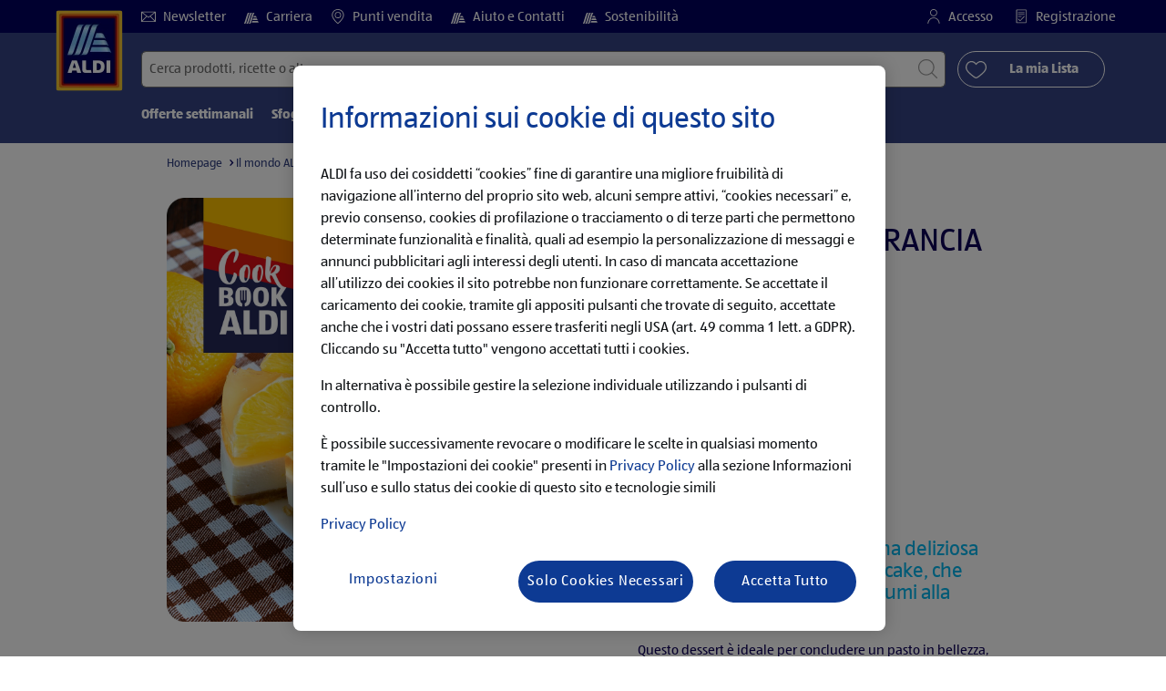

--- FILE ---
content_type: text/html;charset=utf-8
request_url: https://www.aldi.it/it/il-mondo-aldi/rubriche/cookbook-aldi/gli-abbinamenti-di-febbraio/cheesecake-allarancia.html
body_size: 27465
content:
<!doctype html>
<html lang="it">
    <head>
        
    <meta charset="utf-8"/>
    <meta http-equiv="x-ua-compatible" content="ie=edge"/>
    <meta name="format-detection" content="telephone=no"/>
    <meta name="viewport" content="width=device-width, initial-scale=1, shrink-to-fit=no"/>
    <meta http-equiv="x-dns-prefetch-control" content="on"/>





<meta name="country" content="it"/>
<meta name="language" content="it"/>
<meta name="homepath" content="/it/homepage.html"/>






    <title>Cheesecake all'arancia e Prosecco Valdobbiadene DOCG: un dolce sogno agrumato </title>


    
        <script defer="defer" type="text/javascript" src="https://rum.hlx.page/.rum/@adobe/helix-rum-js@%5E2/dist/micro.js" data-routing="env=prod,tier=publish,ams=Aldi International Services GmbH And Co.oHG"></script>
<link sizes="57x57" rel="apple-touch-icon" href="https://s7g10.scene7.com/is/image/aldi/G19-IOS-XXXS/apple-touch-icon-180x180.png"/>
    
        <link sizes="60x60" rel="apple-touch-icon" href="https://s7g10.scene7.com/is/image/aldi/G19-IOS-XXS/apple-touch-icon-180x180.png"/>
    
        <link sizes="76x76" rel="apple-touch-icon" href="https://s7g10.scene7.com/is/image/aldi/G19-IOS-S/apple-touch-icon-180x180.png"/>
    
        <link sizes="144x144" rel="apple-touch-icon" href="https://s7g10.scene7.com/is/image/aldi/G19-IOS-XL/apple-touch-icon-180x180.png"/>
    
        <link sizes="72x72" rel="apple-touch-icon" href="https://s7g10.scene7.com/is/image/aldi/G19-IOS-XS/apple-touch-icon-180x180.png"/>
    
        <link sizes="120x120" rel="apple-touch-icon" href="https://s7g10.scene7.com/is/image/aldi/G19-IOS-L/apple-touch-icon-180x180.png"/>
    
        <link sizes="114x114" rel="apple-touch-icon" href="https://s7g10.scene7.com/is/image/aldi/G19-IOS-M/apple-touch-icon-180x180.png"/>
    
        <link sizes="152x152" rel="apple-touch-icon" href="https://s7g10.scene7.com/is/image/aldi/G19-IOS-XXL/apple-touch-icon-180x180.png"/>
    
        <link sizes="180x180" rel="apple-touch-icon" href="https://s7g10.scene7.com/is/image/aldi/G19-IOS-XXXL/apple-touch-icon-180x180.png"/>
    
    
        <link type="image/png" sizes="32x32" rel="icon" href="https://s7g10.scene7.com/is/image/aldi/G19-FAV-S/favicon-194x194.png"/>
    
        <link type="image/png" sizes="194x194" rel="icon" href="https://s7g10.scene7.com/is/image/aldi/G19-FAV-XL/favicon-194x194.png"/>
    
        <link type="image/png" sizes="16x16" rel="icon" href="https://s7g10.scene7.com/is/image/aldi/G19-FAV-XS/favicon-194x194.png"/>
    
        <link type="image/png" sizes="192x192" rel="icon" href="https://s7g10.scene7.com/is/image/aldi/G19-FAV-L/favicon-194x194.png"/>
    
        <link type="image/png" sizes="96x96" rel="icon" href="https://s7g10.scene7.com/is/image/aldi/G19-FAV-M/favicon-194x194.png"/>
    
        <link rel="mask-icon" href="https://s7g10.scene7.com/is/image/aldi/G19-FAV-XS/safari-pinned-tab.svg" color="#ffffff"/>
        <meta name="msapplication-TileImage" content="https://s7g10.scene7.com/is/image/aldi/G19-IOS-XL/mstile-310x310.png"/>
        <link rel="manifest" href="https://www.aldi.it/manifest.json"/>

   <meta class="page-information-dtml" data-dtmlibrary="//assets.adobedtm.com/1a449bc36397/bdf37bb2b72e/launch-9be26754c481.min.js"/>

    
<script src="/apps/aldi/settings/wcm/designs/clientlib-launch.ot-222010925-ot.min.js"></script>




    
    
        <meta name="title" content="Cheesecake all'arancia e Prosecco Valdobbiadene DOCG: un dolce sogno agrumato "/>
        <meta name="description" content="Scopri la nostra ricetta di cheesecake all'arancia, un dessert morbido e profumato, perfetto da abbinare con il fresco e frizzante Prosecco Valdobbiadene DOCG."/>
    
    <meta name="robots" content="index,follow"/>

    
    
    
    
        <link rel="canonical" href="https://www.aldi.it/it/il-mondo-aldi/rubriche/cookbook-aldi/gli-abbinamenti-di-febbraio/cheesecake-allarancia.html"/>
    
    
    <link rel="preconnect" href="//s7g10.scene7.com" crossorigin/>
    
    <link rel="preconnect" href="//accounts.google.com" crossorigin/>
    <link rel="preconnect" href="//assets.adobedtm.com" crossorigin/>
    <link rel="preconnect" href="//apis.google.com" crossorigin/>
    <link rel="preconnect" href="//cdn.cookielaw.org" crossorigin/>
    <link rel="preconnect" href="//connect.facebook.net" crossorigin/>
    <link rel="preconnect" href="//appleid.cdn-apple.com" crossorigin/>
    <link rel="preconnect" href="//service.force.com" crossorigin/>


    
    

    
    

    
        
            
                <script type="application/ld+json">
                    {
  "@context": "https://schema.org",
  "@type": "Organization",
  "name": "ALDI",
  "url": "https://www.aldi.it/"
}
                </script>
            
        
            
                
            
        
    
    
    
    
        <script type="application/ld+json">
            {
  "@context": "https://schema.org/",
  "@type": "BreadcrumbList",
  "itemListElement": [
    {
      "@type": "ListItem",
      "position": 1,
      "name": "Homepage",
      "item": "https://www.aldi.it/it/homepage.html"
    },
    {
      "@type": "ListItem",
      "position": 2,
      "name": "Il mondo ALDI ",
      "item": "https://www.aldi.it/it/il-mondo-aldi.html"
    },
    {
      "@type": "ListItem",
      "position": 3,
      "name": "Rubriche",
      "item": "https://www.aldi.it/it/il-mondo-aldi/rubriche.html"
    },
    {
      "@type": "ListItem",
      "position": 4,
      "name": "CookBook ALDI",
      "item": "https://www.aldi.it/it/il-mondo-aldi/rubriche/cookbook-aldi.html"
    },
    {
      "@type": "ListItem",
      "position": 5,
      "name": "Gli abbinamenti di febbraio",
      "item": "https://www.aldi.it/it/il-mondo-aldi/rubriche/cookbook-aldi/gli-abbinamenti-di-febbraio.html"
    },
    {
      "@type": "ListItem",
      "position": 6,
      "name": "Cheesecake all’arancia"
    }
  ]
}
        </script>
    
    

    
    
    <meta property="og:title" content="Cheesecake all'arancia e Prosecco Valdobbiadene DOCG: un dolce sogno agrumato "/>
    <meta property="og:description" content="Scopri la nostra ricetta di cheesecake all'arancia, un dessert morbido e profumato, perfetto da abbinare con il fresco e frizzante Prosecco Valdobbiadene DOCG."/>
    <meta property="og:type" content="Website"/>
    <meta property="og:url" content="https://www.aldi.it/it/il-mondo-aldi/rubriche/cookbook-aldi/gli-abbinamenti-di-febbraio/cheesecake-allarancia.html"/>
    
    <meta property="og:image" content="https://s7g10.scene7.com/is/image/aldi/580x400_Cheesecake"/>
    <meta property="og:site_name" content="ALDI - Homepage"/>
    
        
    

    <meta name="twitter:title" content="Cheesecake all'arancia e Prosecco Valdobbiadene DOCG: un dolce sogno agrumato "/>
    <meta name="twitter:description" content="Scopri la nostra ricetta di cheesecake all'arancia, un dessert morbido e profumato, perfetto da abbinare con il fresco e frizzante Prosecco Valdobbiadene DOCG."/>
    <meta name="twitter:url" content="https://www.aldi.it/it/il-mondo-aldi/rubriche/cookbook-aldi/gli-abbinamenti-di-febbraio/cheesecake-allarancia.html"/>
    
    <meta name="twitter:image"/>
    
    
    <meta name="twitter:site"/>
    <meta name="twitter:card"/>
    <meta name="twitter:creator"/>
    


    <meta name="custom_regular_expression_zip_code" content="^[0-9]{1,5}$"/>
    <meta name="zip_code_error_message" content="Inserire un Codice Postale valido"/>
    <meta name="custom_regular_expression_textarea" content=" [^a-zA-Z0-9àèéìòù\n,\s\\.\\%\\#\\;\\:\\-\\?\\!]"/>
    <meta name="textarea_error_message" content="L'input contiene caratteri non validi."/>
    <meta name="phone_number_regular_expression" content="^([+]?[\s0-9]+)?(\d{3}|[/]|[(]?[0-9]+[)])?([-]?[\s]?[0-9])+$"/>
    <meta name="phone_number_error_message" content="Inserire un Numero di telefono valido"/>


	

<link rel="preload" href="/apps/aldi/settings/wcm/designs/fonts/ALDISUEDOffice-Regular.eot" as="font" type="font/eot" crossorigin="anonymous"/>
<link rel="preload" href="/apps/aldi/settings/wcm/designs/fonts/ALDISUEDOffice-Regular.eot?#iefix" as="font" type="font/eot" crossorigin="anonymous"/>
<link rel="preload" href="/apps/aldi/settings/wcm/designs/fonts/ALDISUEDOffice-Regular.woff2" as="font" type="font/woff2" crossorigin="anonymous"/>
<link rel="preload" href="/apps/aldi/settings/wcm/designs/fonts/ALDISUEDOffice-Regular.woff" as="font" type="font/woff" crossorigin="anonymous"/>
<link rel="preload" href="/apps/aldi/settings/wcm/designs/fonts/ALDISUEDOffice-Regular.svg#ALDISUEDOffice-Regular" as="font" type="image/svg+xml" crossorigin="anonymous"/>
<link rel="preload" href="/apps/aldi/settings/wcm/designs/fonts/ALDISUEDOffice-Bold.eot" as="font" type="font/eot" crossorigin="anonymous"/>
<link rel="preload" href="/apps/aldi/settings/wcm/designs/fonts/ALDISUEDOffice-Bold.eot?#iefix" as="font" type="font/eot" crossorigin="anonymous"/>
<link rel="preload" href="/apps/aldi/settings/wcm/designs/fonts/ALDISUEDOffice-Bold.woff2" as="font" type="font/woff2" crossorigin="anonymous"/>
<link rel="preload" href="/apps/aldi/settings/wcm/designs/fonts/ALDISUEDOffice-Bold.woff" as="font" type="font/woff" crossorigin="anonymous"/>
<link rel="preload" href="/apps/aldi/settings/wcm/designs/fonts/ALDISUEDOffice-Bold.svg#ALDISUEDOffice-Bold" as="font" type="image/svg+xml" crossorigin="anonymous"/>
<link rel="preload" href="/apps/aldi/settings/wcm/designs/fonts/fontawesome-webfont.eot?v=4.7.0" as="font" type="font/eot" crossorigin="anonymous"/>
<link rel="preload" href="/apps/aldi/settings/wcm/designs/fonts/fontawesome-webfont.eot?#iefix&v=4.7.0" as="font" type="font/eot" crossorigin="anonymous"/>
<link rel="preload" href="/apps/aldi/settings/wcm/designs/fonts/fontawesome-webfont.woff2?v=4.7.0" as="font" type="font/woff2" crossorigin="anonymous"/>
<link rel="preload" href="/apps/aldi/settings/wcm/designs/fonts/fontawesome-webfont.woff?v=4.7.0" as="font" type="font/woff" crossorigin="anonymous"/>
<link rel="preload" href="/apps/aldi/settings/wcm/designs/fonts/fontawesome-webfont.svg?v=4.7.0#fontawesomeregular" as="font" type="image/svg+xml" crossorigin="anonymous"/>
<link rel="preload" href="/apps/aldi/settings/wcm/designs/fonts/Brandon-Grotesque-W05-Regular.woff" as="font" type="font/woff" crossorigin="anonymous"/>
<link rel="preload" href="/apps/aldi/settings/wcm/designs/fonts/Brandon-Grotesque-W05-Regular.woff2" as="font" type="font/woff2" crossorigin="anonymous"/>

        
    
<script src="/apps/aldi/settings/wcm/designs/clientlib-header.ot-222010925-ot.min.js"></script>






    
<link rel="stylesheet" href="/etc.clientlibs/foundation/clientlibs/form.ot-222010925-ot.min.css" type="text/css">
<link rel="stylesheet" href="/apps/aldi/settings/wcm/designs/clientlib-base.ot-222010925-ot.min.css" type="text/css">
<link rel="stylesheet" href="/apps/aldi/settings/wcm/designs/clientlib-all.ot-222010925-ot.min.css" type="text/css">








        

<meta class="page-information" data-sitetitle="aldi" data-language="IT" data-subsubcategory="il-mondo-aldi:rubriche:gli-abbinamenti-di-febbraio" data-subcategory="il-mondo-aldi:rubriche" data-primarycategory="il-mondo-aldi" data-country="IT" data-pagetype="content-template" data-pagename="cheesecake-allarancia"/>

    
<script src="/etc.clientlibs/clientlibs/granite/jquery.ot-222010925-ot.min.js"></script>
<script src="/etc.clientlibs/clientlibs/granite/utils.ot-222010925-ot.min.js"></script>
<script src="/etc.clientlibs/clientlibs/granite/jquery/granite.ot-222010925-ot.min.js"></script>
<script src="/etc.clientlibs/foundation/clientlibs/jquery.ot-222010925-ot.min.js"></script>
<script src="/etc.clientlibs/foundation/clientlibs/shared.ot-222010925-ot.min.js"></script>
<script src="/etc.clientlibs/cq/personalization/clientlib/underscore.ot-222010925-ot.min.js"></script>
<script src="/etc.clientlibs/cq/personalization/clientlib/personalization/kernel.ot-222010925-ot.min.js"></script>
<script src="/etc.clientlibs/foundation/clientlibs/form.ot-222010925-ot.min.js"></script>
<script src="/apps/aldi/settings/wcm/designs/clientlib-datalayer.ot-222010925-ot.min.js"></script>



<script>
    if ($.aldiDtmController) {
        $.aldiDtmController.initAldiPageInformation();
    }
</script>

    </head>
    <body is-author="false">
        <div class="waiticon-loading"></div>
        <div id="targetpopup"></div>
        
<input id="pcaLibrary" type="hidden" data-pca-privacy-settings="true" data-pca-style="/apps/aldi/settings/wcm/designs/clientlib-pca-address-lookup/css/address-3.40.css" data-pca-library="/apps/aldi/settings/wcm/designs/clientlib-pca-address-lookup/js/address-3.40.js"/>
        
    
    


<div class="modal-white modal" id="c-modal" tabindex="-1" role="dialog" aria-labelledby="c-modal-label" aria-hidden="true" data-publish-date="Fri Aug 19 10:58:00 UTC 2022" data-showpcookieoverley="false">
    
    
    
    
    
    
    
    
    
    
    
    
    <div class="modal-dialog modal-dialog-centered medium-width">
        <div class="modal-content modal-content_scroll">
        <form class="cookie-content-from" name="cookie-content-from" data-snackbar-title="Impostazioni aggiornate" data-snackbar-message="Le tue preferenze sono state salvate">
            <!-- Modal Header -->
            <div class="modal-header header-spacing">
                <h5 class="modal-title mb-3" id="previous-address-modal-label">Informazioni sui cookie di questo sito</h5>
            </div>
            <!-- Modal body -->
            <div class="modal-body side-spacing">
                <div class="bottom-spacing d-none d-sm-block">
                    <p>ALDI fa uso dei cosiddetti “cookies” fine di garantire una migliore fruibilità di navigazione all’interno del proprio sito web e previo consenso, cookies di profilazione o tracciamento che permettono determinate funzionalità e finalità, quali ad esempio la personalizzazione di messaggi e annunci pubblicitari agli interessi degli utenti. In caso di mancata accettazione all’utilizzo dei cookies il sito potrebbe non funzionare correttamente. Se accetate il caricamento dei cookie, flaggando i box che trovate di seguito, accettate anche che i vostri dati possano essere trasferiti negli USA (art.49 comma 1 lett.a GDPR).</p>
<p>Cliccando su &quot;Accetta tutto&quot; vengono accettati tutti i cookie, in alternativa è possibile gestire di fare la selezione individuale utilizzando i box di controllo. È possibile inoltre revocare la selezione in qualsiasi momento tramite le &quot;Impostazioni dei cookie&quot;.</p>
<p>Per maggiori informazioni a riguardo consulti la <a href="/it/servizi-aldi/servizio-clienti/privacy-policy.html">Privacy Policy</a> ove potrà trovare ulteriori dettagli e le informazioni per disattivare i cookies.</p>
&nbsp;<a href="/it/servizi-aldi/servizio-clienti/privacy-policy">Protezione dei dati </a>
                </div>
                <div class="bottom-spacing d-block d-sm-none">
                    <p>ALDI fa uso dei cosiddetti “cookies” fine di garantire una migliore fruibilità di navigazione all’interno del proprio sito web e previo consenso, cookies di profilazione o tracciamento che permettono determinate funzionalità e finalità, quali ad esempio la personalizzazione di messaggi e annunci pubblicitari agli interessi degli utenti. In caso di mancata accettazione all’utilizzo dei cookies il sito potrebbe non funzionare correttamente. Se accetate il caricamento dei cookie, flaggando i box che trovate di seguito, accettate anche che i vostri dati possano essere trasferiti negli USA (art.49 comma 1 lett.a GDPR).</p>
<p>Cliccando su &quot;Accetta tutto&quot; vengono accettati tutti i cookie, in alternativa è possibile gestire di fare la selezione individuale utilizzando i box di controllo. È possibile inoltre revocare la selezione in qualsiasi momento tramite le &quot;Impostazioni dei cookie&quot;.</p>
<p>Per maggiori informazioni a riguardo consulti la <a href="/it/servizi-aldi/servizio-clienti/privacy-policy.html">Privacy Policy</a> ove potrà trovare ulteriori dettagli e le informazioni per disattivare i cookies.</p>
&nbsp;<a href="/it/servizi-aldi/servizio-clienti/privacy-policy">Protezione dei dati </a></div>
                <label class="cookiePreferences__content bottom-spacing">
                    <label class="content--label">Cookie necessari</label>
                    <div class="content--alignmentItems">
                        <label class="custom-control custom-checkbox content--checkbox checkbox-opacity">
                            <input type="checkbox" checked="checked" disabled="disabled" class="custom-control-input"/>
                            <span class="custom-control-indicator"></span>
                        </label>
                    </div>
                    <div class="above-spacing d-none d-sm-block description-spacing">Questi cookie sono necessari per la funzionalità del sito web, quindi non è possibile disabilitarli.&nbsp;<a href="/it/servizi-aldi/servizio-clienti/privacy-policy">Per saperne di più</a></div>
                    <div class="above-spacing d-block d-sm-none description-spacing">Questi cookie sono necessari per la funzionalità del sito web, quindi non è possibile disabilitarli. <a href="#dipiu">Per saperne di più</a>&nbsp;<a href="/it/servizi-aldi/servizio-clienti/privacy-policy">Per saperne di più</a></div>
                </label>
                <label class="cookiePreferences__content bottom-spacing" for="marketing">
                    <span class="content--label">Cookie di marketing e di personalizzazione</span>
                    <div class="content--alignmentItems">
                        <label class="custom-control custom-checkbox content--checkbox">
                            <input type="checkbox" name="marketing" id="marketing" class="custom-control-input"/>
                            <span class="custom-control-indicator"></span>
                        </label>
                    </div>
                    <div class="above-spacing d-none d-sm-block description-spacing">Questi cookie consentono di ricevere contenuti del sito web personalizzati in base al comportamento dell'utente e ci permettono di adattare il nostro sito web agli interessi dei nostri clienti in base alle statistiche di utilizzo.&nbsp;<a href="/it/servizi-aldi/servizio-clienti/privacy-policy">Per saperne di più</a></div>
                    <div class="above-spacing d-block d-sm-none description-spacing">Questi cookie consentono di ricevere contenuti del sito web personalizzati in base al comportamento dell'utente e ci permettono di adattare il nostro sito web agli interessi dei nostri clienti in base alle statistiche di utilizzo.&nbsp;<a href="/it/servizi-aldi/servizio-clienti/privacy-policy">Per saperne di più</a></div>
                </label>
                <label class="cookiePreferences__content" for="thirdparty">
                    <span class="content--label">Terze parti </span>
                    <div class="content--alignmentItems">
                        <label class="custom-control custom-checkbox content--checkbox">
                            <input type="checkbox" name="thirdparty" id="thirdparty" class="custom-control-input"/>
                            <span class="custom-control-indicator"></span>
                        </label>
                    </div>
                    <div class="above-spacing d-none d-sm-block description-spacing">Queste funzioni consentono di utilizzare servizi o tecnologie aggiuntive di terzi e permettono a noi e a terzi di fornire un'ulteriore personalizzazione.&nbsp;<a href="/it/servizi-aldi/servizio-clienti/privacy-policy">Per saperne di più</a></div>
                    <div class="above-spacing d-block d-sm-none description-spacing">Queste funzioni consentono di utilizzare servizi o tecnologie aggiuntive di terzi e permettono a noi e a terzi di fornire un'ulteriore personalizzazione.&nbsp;<a href="/it/servizi-aldi/servizio-clienti/privacy-policy">Per saperne di più</a></div>
                </label>
                
            </div>
            <!-- Modal footer -->
            <div class="modal-footer cookie-expiration-months pt-2 d-block" data-expirationmonths="4" data-rejectionmonths="2">
                <div class="row modalCookie__footer">
                    <div class="col-md-6 text-center">
                        <button class="btn btn-secondary btn-minwidth js-privacy-savePreferences" type="button" data-dismiss="modal">Conferma la selezione </button>
                    </div>
                    <div class="col-md-6 text-center">
                        <button class="btn btn-primary btn-minwidth js-privacy-accept" type="button" data-dismiss="modal">Conferma tutto</button>
                    </div>
                </div>
            </div>
        </form>
        </div>
    </div>
</div>







<header tabindex="-1" class="newMegaMenu at-page-sticky-header overlap-index">
    <div id="youtube-cookie-content" class="d-none hidden-print" data-yc-time="365">
        <div><p>Segnaliamo che avviando il video, i dati vengono trasmessi al rispettivo provider. Potete trovare maggiori informazioni nella nostra <a href="/it/servizi-aldi/servizio-clienti/privacy-policy.html">informativa sulla protezione dei dati</a>.</p>
</div>
        <div class="text-right">
            <button type="button" class="btn-link youtube-cookie-enabled">
                Accetta
            </button>
            <span class="sr-only">Ignora</span>
        </div>
    </div>

    
    

    

    
    
    <div class="row skipHeader d-none">
        <button class="btn btn-invisible-black skipHeader__skipButton" aria-label="Salta il menu">Salta il menu</button>
    </div>
    <div id="container-fluid_header-logo">
        <div class="container-fluid">
            <div class="row">
                <div class="col">
                    <div class="logo">
                        <a href="/it/homepage.html" class="logo logoHeader at-welcomemessage_lbl" title="ALDI ITALIA ">
                            
                            <img class="at-aldi-logo_imglnk lazyload assetTrackingRedirect" data-src="https://s7g10.scene7.com/is/image/aldi/ALDI_IT_Logo_Header_V3?fmt=png-alpha" data-assetcomponenttype="g05_header" data-srcset="https://s7g10.scene7.com/is/image/aldi/ALDI_IT_Logo_Header_V3?$G05-Logo-S$&amp;fmt=png-alpha 576w,https://s7g10.scene7.com/is/image/aldi/ALDI_IT_Logo_Header_V3?$G05-Logo-XL$&amp;fmt=png-alpha 1200w,https://s7g10.scene7.com/is/image/aldi/ALDI_IT_Logo_Header_V3?$G05-Logo-XS$&amp;fmt=png-alpha 320w,https://s7g10.scene7.com/is/image/aldi/ALDI_IT_Logo_Header_V3?$G05-Logo-L$&amp;fmt=png-alpha 992w,https://s7g10.scene7.com/is/image/aldi/ALDI_IT_Logo_Header_V3?$G05-Logo-M$&amp;fmt=png-alpha 768w" alt="ALDI srl" role="presentation" title="ALDI ITALIA " width="45" data-asset-id="6f424e70-208f-4830-b97e-10deecd24810"/>
                        </a>
                    </div>
                </div>
            </div>
        </div>
    </div>
    <div class="dark-block at-metanavigation_lnk">
        <div class="container-fluid">
            <div class="row">
                <div id="left_top_menu" class="col-md-12 invisible">
                    <ul class="navbar_short-links-top float-left">
                        
                        
                     </ul>
                     <div>
                         <nav class="menu_top_header">
                             <ul>
                                 <li class="navbar_short-links-top_language">
                                     
                                     
                                     <a href="/it/servizi-aldi/newsletter.html" target="_self" rel="noreferrer">
                                         <svg class="ico ico-inline ico-1-4x mr-1" focusable="false" aria-hidden="true">
                                             <use xlink:href="/apps/aldi/settings/wcm/designs/images/icons.svg#envelope"></use>
                                         </svg>
                                         Newsletter 
                                     </a>
                                 </li>
<li class="navbar_short-links-top_language">
                                     
                                     
                                     <a href="https://carriera.aldi.it/" target="_self" rel="noreferrer">
                                         <svg class="ico ico-inline ico-1-4x mr-1" focusable="false" aria-hidden="true">
                                             <use xlink:href="/apps/aldi/settings/wcm/designs/images/icons.svg#aldi"></use>
                                         </svg>
                                         Carriera
                                     </a>
                                 </li>
<li class="navbar_short-links-top_language">
                                     
                                     
                                     <a href="/it/trova-il-punto-vendita.html" target="_self" rel="noreferrer">
                                         <svg class="ico ico-inline ico-1-4x mr-1" focusable="false" aria-hidden="true">
                                             <use xlink:href="/apps/aldi/settings/wcm/designs/images/icons.svg#map-marker"></use>
                                         </svg>
                                         Punti vendita 
                                     </a>
                                 </li>
<li class="navbar_short-links-top_language">
                                     
                                     
                                     <a href="/it/servizi-aldi/servizio-clienti.html" target="_self" rel="noreferrer">
                                         <svg class="ico ico-inline ico-1-4x mr-1" focusable="false" aria-hidden="true">
                                             <use xlink:href="/apps/aldi/settings/wcm/designs/images/icons.svg#aldi"></use>
                                         </svg>
                                         Aiuto e Contatti
                                     </a>
                                 </li>
<li class="navbar_short-links-top_language">
                                     
                                     
                                     <a href="/it/azienda/oggi-per-domani.html" target="_self" rel="noreferrer">
                                         <svg class="ico ico-inline ico-1-4x mr-1" focusable="false" aria-hidden="true">
                                             <use xlink:href="/apps/aldi/settings/wcm/designs/images/icons.svg#aldi"></use>
                                         </svg>
                                         Sostenibilità
                                     </a>
                                 </li>

                                 <li class="moreButton navbar_short-links-top_language " onclick="menuHeaderMoreButton()">
                                    <a class="dropdownButton">
                                               <svg class="ico ico-inline partner-brand-button-icon" focusable="false" aria-hidden="true">
                                                   <use xlink:href="/apps/aldi/settings/wcm/designs/images/icons.svg#arrow-down"></use>
                                               </svg>
                                               <button class="btn btn-secondary dropdown-toggle" type="button" id="dropdownMenuButton">
                                                   
                                               </button>
                                   </a>
                                   <ul class="dropDownMenuList"></ul>
                                   
                                </li> 
                             </ul>
                         </nav>
                     </div>
                     <ul class="navbar_short-links-top float-right pl-0">
                         <li class="cq-cc-profile-not-anonymous navbar_short-links-top_left pr-0" style="display: none">
                             <a href="/it/my-profile.html" class="mr-0 mr-md-4 myprofile_btn">
                                 <svg class="ico ico-inline ico-1-4x mr-1" focusable="false" aria-hidden="true">
                                     <use xlink:href="/apps/aldi/settings/wcm/designs/images/icons.svg#user"></use>
                                 </svg>
                                 Il Mio Profilo
                             </a>
                             <button id="logout" class="logout-button at-logout_lnk">
                                 <svg class="ico ico-inline ico-1-4x mr-1" focusable="false" aria-hidden="true">
                                     <use xlink:href="/apps/aldi/settings/wcm/designs/images/icons.svg#sign-out"></use>
                                 </svg>
                                 Log-out
                             </button>
                         </li>
                         <li class="cq-cc-profile-anonymous navbar_short-links-top_left pr-0">
                             <a href="/it/log-in.html" class="at-login_lnk login-redirect">
                                 <svg class="ico ico-inline ico-1-4x mr-1" focusable="false" aria-hidden="true">
                                     <use xlink:href="/apps/aldi/settings/wcm/designs/images/icons.svg#user"></use>
                                 </svg>
                                 Accesso
                             </a>
                             <a href="/it/log-in.html#registrazione" data-register-redirect="#registrazione" class="register-redirect">
                                 <svg class="ico ico-inline ico-1-4x mr-1" focusable="false" aria-hidden="true">
                                     <use xlink:href="/apps/aldi/settings/wcm/designs/images/icons.svg#tests"></use>
                                 </svg>
                                 Registrazione
                             </a>
                         </li>
                     </ul>
                 </div>
             </div>
         </div>
     </div>
 

    
    <div class="container-fluid navbar-secondline">
        <div class="row">
            <div class="col-sm-12 navbar-second">
                <div class="second-line">
                    <div class="navbar-searchForm">
                            
                            <form id="querySearchForm" method="GET" action="/it/it/cerca/.searchRedirect" data-redirect-search="/it/cerca.html">
                                <div class="input-group searchInputHeader no-shoppable">
                                    
                                    <input name="search" type="text" id="input_search" class="form-control at-input-search_txt pr-16" data-searchpath="fakePath" placeholder="Cerca prodotti, ricette o altro" aria-label="Cerca per" data-max="4" maxlength="128"/>
                                        <input type="text" id="input_search_hidden" tabindex="-1" class="form-control" aria-label="Cerca per"/>
                                    <div class="close-search-field at-closesearch_btn" aria-label="Chiudi il campo di ricerca">
                                        <button type="button" class="btn btn-ico btn-invisible-black js-reset-search" aria-hidden="true">
                                            <svg class="ico" aria-hidden="true" focusable="false">
                                                <use xlink:href="/apps/aldi/settings/wcm/designs/images/icons.svg#delete"></use>
                                            </svg>
                                            <span class="sr-only">
    Reimposta termine di ricercar
</span>
                                        </button>
                                    </div>
                                    <button type="submit" class="btn btn-ico btn-invisible-black btn-search-submit js-search-header" aria-hidden="true">
                                        <svg class="ico" aria-hidden="true" focusable="false">
                                            <use xlink:href="/apps/aldi/settings/wcm/designs/images/icons.svg#search"></use>
                                        </svg>
                                        <span class="sr-only">
    Avvia ricerca
</span>
                                    </button>
                                </div>
                            </form>
                    </div>
                    <div class="navbar-buttons-container">
                        <div class="navbar-buttons-mylist" aria-label="La mia Lista">
                            <a href="/it/my-profile/my-list.html" class="btn btn-outline-primary btn-block js-btn-heart" data-id="">
                                <span class="wishlist_amount d-none" aria-label="Prodotti nella mia lista" data-label-wishlist="Prodotti nella mia lista" role="img"></span>
                                <svg class="ico mr-1">
                                    <use xlink:href="/apps/aldi/settings/wcm/designs/images/icons.svg#heart"></use>
                                </svg>
                                <span class="pl-4 pr-4">La mia Lista</span>
                            </a>
                        </div>
                        <div class="navbar-buttons">
                            <button id="searchButtonMobile" class="btn-search collapsed navbar-toggle d-lg-none" type="button" data-toggle="collapse" data-target="#header_search" aria-expanded="true" aria-label="Toggle search">
                                <svg class="ico ico-inline" aria-hidden="true" focusable="false">
                                    <use xlink:href="/apps/aldi/settings/wcm/designs/images/icons.svg#search"></use>
                                </svg>
                            </button>
                            <a href="/it/my-profile/my-list.html" class="d-lg-none btn-my-list" data-id="">
                                <span class="wishlist_amount d-none" aria-label="Prodotti nella mia lista" data-label-wishlist="Prodotti nella mia lista" role="img"></span>
                                <svg class="ico ico-bars ico-inline" aria-hidden="true">
                                    <use xlink:href="/apps/aldi/settings/wcm/designs/images/icons.svg#heart"></use>
                                </svg>
                            </a>
                                
                            <button class="btn-menu collapsed navbar-toggle" type="button" data-toggle="collapse" data-target="#header_menu" aria-controls="header_menu" aria-expanded="true" aria-label="Toggle navigation">
                                <svg class="ico ico-bars ico-inline" aria-hidden="true">
                                    <use xlink:href="/apps/aldi/settings/wcm/designs/images/icons.svg#bars"></use>
                                </svg>
                                <svg class="ico ico-close ico-inline" aria-hidden="true">
                                    <use xlink:href="/apps/aldi/settings/wcm/designs/images/icons.svg#close"></use>
                                </svg>
                            </button>
                        </div>
                    </div>
                </div>
                <nav class="third-line">
                    <div class="navbar navbar-collapse collapsed mobmenuspace d-none d-lg-block at-headerMenu-Lbl" id="header_menu">
                        <ul class="navbar_main-links" role="menubar" aria-hidden="false">
                            
                                
                                <li class="navbar_main_firstLevel " role="none">
                                    
                                    
                                    
                                    <a class="navbar_main-links_firstLevel menu1Level at-menu1_lnk" aria-haspopup="true" aria-expanded="false" role="menuitem" href="/it/offerte-settimanali.html" target="_self" title="Vai alle Offerte" rel="noreferrer" aria-controls="subMenu-1">
                                        Offerte settimanali
                                    </a>
                                    <div class="subMenu2level collapse at-subMenu_lst" id="subMenu-1">
                                        <div class="row">
                                            <div class="col-3">
                                                <ul class="has-sub-menu" role="menu">
                                                    <li>
                                                        
                                                        
                                                        
                                                        <a role="menuitem" href="/it/offerte-settimanali/d.02-02-2026.html" target="_self" title="Offerte attuali ad un prezzo vantaggioso | ALDI" rel="noreferrer">
                                                            Da lunedì, 02.02.2026
                                                        </a>
                                                        
                                                    </li>
                                                
                                                    <li>
                                                        
                                                        
                                                        
                                                        <a role="menuitem" href="/it/offerte-settimanali/d.29-01-2026.html" target="_self" title="Offerte attuali ad un prezzo vantaggioso | ALDI" rel="noreferrer">
                                                            Da giovedì, 29.01.2026
                                                        </a>
                                                        
                                                    </li>
                                                
                                                    <li>
                                                        
                                                        
                                                        
                                                        <a role="menuitem" href="/it/offerte-settimanali/d.26-01-2026.html" target="_self" title="Offerte attuali ad un prezzo vantaggioso | ALDI" rel="noreferrer">
                                                            Da lunedì, 26.01.2026
                                                        </a>
                                                        
                                                    </li>
                                                
                                                    <li>
                                                        
                                                        
                                                        
                                                        <a role="menuitem" href="/it/offerte-settimanali/offerte-di-questa-settimana.html" target="_self" title="Offerte di questa settimana" rel="noreferrer">
                                                            Offerte di questa settimana
                                                        </a>
                                                        
                                                    </li>
                                                
                                                    <li>
                                                        
                                                        
                                                        
                                                        <a role="menuitem" href="/it/offerte-settimanali/offerte-della-prossima-settimana.html" target="_self" title="Offerte della prossima settimana" rel="noreferrer">
                                                            Offerte della prossima settimana
                                                        </a>
                                                        
                                                    </li>
                                                
                                                    <li>
                                                        
                                                        
                                                        
                                                        <a role="menuitem" href="/it/offerte-settimanali/non-e-un-offerta.html" target="_self" title="Non è un’offerta" rel="noreferrer">
                                                            Non è un’offerta
                                                        </a>
                                                        
                                                    </li>
                                                
                                                    <li>
                                                        
                                                        
                                                        
                                                        <a role="menuitem" href="/it/offerte-settimanali/super-ribassi.html" target="_self" title="Super Ribassi" rel="noreferrer">
                                                            Super Ribassi
                                                        </a>
                                                        
                                                    </li>
                                                </ul>
                                            </div>
                                            <div class="col-4">
                                                <div class="menu3level-container">
                                                    <ul class="menu3level-1">
                                                    </ul>
                                                    <ul class="menu3level-2">
                                                    </ul>
                                                </div>
                                            </div>
                                            <div class="col-5">
                                                <a class="imglink" aria-hidden="true" tabindex="-1" href="/it/offerte-settimanali.html" rel="noreferrer">
                                                    
                                                    <img class="img-fluid lazyload" data-src="https://s7g10.scene7.com/is/image/aldi/BoxMegamenu_Offerte_1" data-srcset="https://s7g10.scene7.com/is/image/aldi/BoxMegamenu_Offerte_1?$G05-S$ 576w,https://s7g10.scene7.com/is/image/aldi/BoxMegamenu_Offerte_1?$G05-XL$ 1200w,https://s7g10.scene7.com/is/image/aldi/BoxMegamenu_Offerte_1?$G05-XS$ 320w,https://s7g10.scene7.com/is/image/aldi/BoxMegamenu_Offerte_1?$G05-L$ 992w,https://s7g10.scene7.com/is/image/aldi/BoxMegamenu_Offerte_1?$G05-M$ 768w" data-asset-id="ac0bbdbb-6c72-4156-a3ba-a5453b047f68"/>
                                                    
                                                    
                                                </a>
                                            </div>
                                        </div>
                                    </div>
                                </li>
                            
                                
                                <li class="navbar_main_firstLevel " role="none">
                                    
                                    
                                    
                                    <a class="navbar_main-links_firstLevel collapsed at-menu1_lnk" aria-haspopup="true" aria-expanded="false" role="menuitem" href="/it/volantino-online.html" target="_self" title="Sfoglia i volantini offerte dei supermercati Aldi | ALDI " rel="noreferrer">
                                        Sfoglia il volantino ALDI 
                                    </a>
                                    
                                </li>
                            
                                
                                <li class="navbar_main_firstLevel " role="none">
                                    
                                    
                                    
                                    <a class="navbar_main-links_firstLevel menu1Level at-menu1_lnk" aria-haspopup="true" aria-expanded="false" role="menuitem" href="/it/assortimento.html" target="_self" title="Scopri l&#39;assortimento di prodotti | ALDI" rel="noreferrer" aria-controls="subMenu-3">
                                        Assortimento
                                    </a>
                                    <div class="subMenu2level collapse at-subMenu_lst" id="subMenu-3">
                                        <div class="row">
                                            <div class="col-3">
                                                <ul class="has-sub-menu" role="menu">
                                                    <li>
                                                        
                                                        
                                                        
                                                        <a class="containSubMenu at-submenu_lnk" role="menuitem" href="/it/assortimento/le-nostre-marche.html" target="_self" title="Le Nostre Marche | ALDI" rel="noreferrer">
                                                            Le Nostre Marche
                                                        </a>
                                                        <ul class="d-none sub3levelMenu" role="menu">
                                                            <li>
                                                                
                                                                <a href="/it/assortimento/le-nostre-marche/regione-che-vai.html" target="_self" title="Prodotti Tipici - Regione che Vai | ALDI" rel="noreferrer">
                                                                    Regione che Vai
                                                                </a>
                                                            </li>
                                                        
                                                            <li>
                                                                
                                                                <a href="/it/assortimento/le-nostre-marche/i-colori-del-sapore.html" target="_self" title="Prodotti Italiani - I Colori del Sapore | ALDI" rel="noreferrer">
                                                                    I Colori del Sapore
                                                                </a>
                                                            </li>
                                                        
                                                            <li>
                                                                
                                                                <a href="/it/assortimento/le-nostre-marche/bonla.html" target="_self" title="Prodotti caseari e latte italiano - Bonlà | ALDI" rel="noreferrer">
                                                                    Bonlà
                                                                </a>
                                                            </li>
                                                        
                                                            <li>
                                                                
                                                                <a href="/it/assortimento/le-nostre-marche/pan-del-di.html" target="_self" title="Prodotti da forno - Pan del Dì | ALDI" rel="noreferrer">
                                                                    Pan del Dì
                                                                </a>
                                                            </li>
                                                        
                                                            <li>
                                                                
                                                                <a href="/it/assortimento/le-nostre-marche/il-podere.html" target="_self" title="Carne italiana di qualità - Il Podere | ALDI" rel="noreferrer">
                                                                    Il Podere
                                                                </a>
                                                            </li>
                                                        
                                                            <li>
                                                                
                                                                <a href="/it/assortimento/le-nostre-marche/natura-felice.html" target="_self" title="Prodotti Biologici - BIO natura | ALDI" rel="noreferrer">
                                                                    BIO natura
                                                                </a>
                                                            </li>
                                                        
                                                            <li>
                                                                
                                                                <a href="/it/assortimento/le-nostre-marche/my-vay.html" target="_self" title="Prodotti vegani e vegetariani MyVay | ALDI" rel="noreferrer">
                                                                    MyVay
                                                                </a>
                                                            </li>
                                                        
                                                            <li>
                                                                
                                                                <a href="/it/assortimento/le-nostre-marche/gourmet.html" target="_self" title="Prodotti gastronomici Gourmet | ALDI" rel="noreferrer">
                                                                    Gourmet
                                                                </a>
                                                            </li>
                                                        
                                                            <li>
                                                                
                                                                <a href="/it/assortimento/le-nostre-marche/primis.html" target="_self" title="Grana Padano e Parmigiano - Primis | ALDI" rel="noreferrer">
                                                                    Primis
                                                                </a>
                                                            </li>
                                                        
                                                            <li>
                                                                
                                                                <a href="/it/assortimento/le-nostre-marche/grandessa.html" target="_self" title="Il paradiso dei gelati - Grandessa e Mucci | ALDI" rel="noreferrer">
                                                                    Grandessa e Mucci
                                                                </a>
                                                            </li>
                                                        
                                                            <li>
                                                                
                                                                <a href="/it/assortimento/le-nostre-marche/il-tagliere-del-re.html" target="_self" title="Salumi e affettati - Il Tagliere de Re | ALDI" rel="noreferrer">
                                                                    Il Tagliere de Re
                                                                </a>
                                                            </li>
                                                        
                                                            <li>
                                                                
                                                                <a href="/it/assortimento/le-nostre-marche/almare-seafood.html" target="_self" title="Prodotti dal mare - Almare Seafood | ALDI" rel="noreferrer">
                                                                    Almare Seafood
                                                                </a>
                                                            </li>
                                                        
                                                            <li>
                                                                
                                                                <a href="/it/assortimento/le-nostre-marche/tandil.html" target="_self" title="Igiene e pulizia della casa - Tandil | ALDI" rel="noreferrer">
                                                                    Tandil
                                                                </a>
                                                            </li>
                                                        
                                                            <li>
                                                                
                                                                <a href="/it/assortimento/le-nostre-marche/la-cesta.html" target="_self" title="Snack per ogni pasto - La Cesta | ALDI" rel="noreferrer">
                                                                    La Cesta
                                                                </a>
                                                            </li>
                                                        
                                                            <li>
                                                                
                                                                <a href="/it/assortimento/le-nostre-marche/buonora.html" target="_self" title="Regalati un momento di dolcezza - Buon&#39;Ora | ALDI" rel="noreferrer">
                                                                    Buon&#39;Ora
                                                                </a>
                                                            </li>
                                                        
                                                            <li>
                                                                
                                                                <a href="/it/assortimento/le-nostre-marche/shah.html" target="_self" title="Delizie per il tuo gatto - Shah | ALDI" rel="noreferrer">
                                                                    Shah
                                                                </a>
                                                            </li>
                                                        
                                                            <li>
                                                                
                                                                <a href="/it/assortimento/le-nostre-marche/romeo.html" target="_self" title="Prelibatezze per il tuo cane - Romeo | ALDI" rel="noreferrer">
                                                                    Romeo
                                                                </a>
                                                            </li>
                                                        
                                                            <li>
                                                                
                                                                <a href="/it/assortimento/le-nostre-marche/golden-seafood.html" target="_self" title="Il sapore del mare - Golden Seafood | ALDI" rel="noreferrer">
                                                                    Golden Seafood
                                                                </a>
                                                            </li>
                                                        </ul>
                                                    </li>
                                                
                                                    <li>
                                                        
                                                        
                                                        
                                                        <a class="containSubMenu at-submenu_lnk" role="menuitem" href="/it/assortimento/la-vinoteca.html" target="_self" title="La Vinoteca ALDI: i migliori vini italiani | ALDI" rel="noreferrer">
                                                            La Vinoteca ALDI
                                                        </a>
                                                        <ul class="d-none sub3levelMenu" role="menu">
                                                            <li>
                                                                
                                                                <a href="/it/assortimento/la-vinoteca/vini-rossi.html" target="_self" title="Vini Rossi: la selezione di Aldi | ALDI" rel="noreferrer">
                                                                    Vini Rossi
                                                                </a>
                                                            </li>
                                                        
                                                            <li>
                                                                
                                                                <a href="/it/assortimento/la-vinoteca/vini-bianchi.html" target="_self" title="Vini Bianchi: la selezione di Aldi | ALDI" rel="noreferrer">
                                                                    Vini Bianchi
                                                                </a>
                                                            </li>
                                                        
                                                            <li>
                                                                
                                                                <a href="/it/assortimento/la-vinoteca/vini-rose.html" target="_self" title="Vini Rosé: la selezione di Aldi | ALDI" rel="noreferrer">
                                                                    Vini Rosé
                                                                </a>
                                                            </li>
                                                        
                                                            <li>
                                                                
                                                                <a href="/it/assortimento/la-vinoteca/bollicine.html" target="_self" title="Bollicine: la selezione di Aldi | ALDI" rel="noreferrer">
                                                                    Bollicine
                                                                </a>
                                                            </li>
                                                        
                                                            <li>
                                                                
                                                                <a href="/it/assortimento/la-vinoteca/distillati.html" target="_self" title="Distillati: la selezione ALDI | ALDI" rel="noreferrer">
                                                                    Distillati
                                                                </a>
                                                            </li>
                                                        
                                                            <li>
                                                                
                                                                <a href="/it/assortimento/la-vinoteca/neil-hadley-mw.html" target="_self" title="Neil Hadley MW" rel="noreferrer">
                                                                    Neil Hadley MW
                                                                </a>
                                                            </li>
                                                        </ul>
                                                    </li>
                                                </ul>
                                            </div>
                                            <div class="col-4">
                                                <div class="menu3level-container">
                                                    <ul class="menu3level-1">
                                                    </ul>
                                                    <ul class="menu3level-2">
                                                    </ul>
                                                </div>
                                            </div>
                                            <div class="col-5">
                                                <a class="imglink" aria-hidden="true" tabindex="-1" href="/it/assortimento.html" rel="noreferrer">
                                                    
                                                    <img class="img-fluid lazyload" data-src="https://s7g10.scene7.com/is/image/aldi/BoxMegamenu_Assortimento" data-srcset="https://s7g10.scene7.com/is/image/aldi/BoxMegamenu_Assortimento?$G05-S$ 576w,https://s7g10.scene7.com/is/image/aldi/BoxMegamenu_Assortimento?$G05-XL$ 1200w,https://s7g10.scene7.com/is/image/aldi/BoxMegamenu_Assortimento?$G05-XS$ 320w,https://s7g10.scene7.com/is/image/aldi/BoxMegamenu_Assortimento?$G05-L$ 992w,https://s7g10.scene7.com/is/image/aldi/BoxMegamenu_Assortimento?$G05-M$ 768w" data-asset-id="9337bde5-5170-439c-8aaa-7975ff45c752"/>
                                                    
                                                    
                                                </a>
                                            </div>
                                        </div>
                                    </div>
                                </li>
                            
                                
                                <li class="navbar_main_firstLevel active" role="none">
                                    
                                    
                                    
                                    <a class="navbar_main-links_firstLevel menu1Level at-menu1_lnk" aria-haspopup="true" aria-expanded="false" role="menuitem" href="/it/il-mondo-aldi.html" target="_self" title="Benvenuto nel nostro Mondo | ALDI" rel="noreferrer" aria-controls="subMenu-4">
                                        Il mondo ALDI 
                                    </a>
                                    <div class="subMenu2level collapse at-subMenu_lst" id="subMenu-4">
                                        <div class="row">
                                            <div class="col-3">
                                                <ul class="has-sub-menu" role="menu">
                                                    <li>
                                                        
                                                        
                                                        
                                                        <a class="containSubMenu at-submenu_lnk" role="menuitem" href="/it/il-mondo-aldi/rubriche.html" target="_self" title="Le nostre Rubriche | ALDI" rel="noreferrer">
                                                            Rubriche
                                                        </a>
                                                        <ul class="d-none sub3levelMenu" role="menu">
                                                            <li>
                                                                
                                                                <a href="/it/il-mondo-aldi/rubriche/consigli-in-cucina.html" target="_self" title="Consigli in cucina | ALDI" rel="noreferrer">
                                                                    Consigli in cucina
                                                                </a>
                                                            </li>
                                                        
                                                            <li>
                                                                
                                                                <a href="/it/il-mondo-aldi/rubriche/idee-originali-per-il-giardinaggio.html" target="_self" title="Giardinaggio: idee originali | ALDI" rel="noreferrer">
                                                                    Idee originali per il giardinaggio
                                                                </a>
                                                            </li>
                                                        
                                                            <li>
                                                                
                                                                <a href="/it/il-mondo-aldi/rubriche/bio-e-buono.html" target="_self" title="Scopri perchè BIO è buono | ALDI" rel="noreferrer">
                                                                    BIO è buono
                                                                </a>
                                                            </li>
                                                        
                                                            <li>
                                                                
                                                                <a href="/it/il-mondo-aldi/rubriche/come-risparmiare.html" target="_self" title="Consigli su come risparmiare | ALDI" rel="noreferrer">
                                                                    Come risparmiare
                                                                </a>
                                                            </li>
                                                        
                                                            <li>
                                                                
                                                                <a href="/it/il-mondo-aldi/rubriche/Grigliata-in-allegria.html" target="_self" title="Consigli per una grigliata in allegria | ALDI" rel="noreferrer">
                                                                    Grigliata in allegria
                                                                </a>
                                                            </li>
                                                        
                                                            <li>
                                                                
                                                                <a href="/it/il-mondo-aldi/rubriche/conoscere-i-vini.html" target="_self" title="Conoscere i vini: la rubrica della Vinoteca | ALDI" rel="noreferrer">
                                                                    Conoscere i vini
                                                                </a>
                                                            </li>
                                                        
                                                            <li>
                                                                
                                                                <a href="/it/il-mondo-aldi/rubriche/cookbook-aldi.html" target="_self" title="CookBook ALDI: gli abbinamenti cibo-vino perfetti" rel="noreferrer">
                                                                    CookBook ALDI
                                                                </a>
                                                            </li>
                                                        
                                                            <li>
                                                                
                                                                <a href="/it/il-mondo-aldi/rubriche/freschezza.html" target="_self" title="Freschezza: il segreto del benessere naturale | ALDI" rel="noreferrer">
                                                                    Freschezza
                                                                </a>
                                                            </li>
                                                        
                                                            <li>
                                                                
                                                                <a href="/it/il-mondo-aldi/rubriche/pane.html" target="_self" title="L’arte del pane: tipologie e consigli di conservazione | ALDI" rel="noreferrer">
                                                                    L&#39;arte del pane
                                                                </a>
                                                            </li>
                                                        
                                                            <li>
                                                                
                                                                <a href="/it/il-mondo-aldi/rubriche/mondo-bambini.html" target="_self" title="Mondo bambini: giochi, creatività e tanto divertimento | ALDI" rel="noreferrer">
                                                                    Mondo bambini
                                                                </a>
                                                            </li>
                                                        </ul>
                                                    </li>
                                                
                                                    <li>
                                                        
                                                        
                                                        
                                                        <a role="menuitem" href="/it/il-mondo-aldi/aldi-app.html" target="_self" title="Rimani aggiornato sulle promozioni con l&#39;app ufficiale | ALDI" rel="noreferrer">
                                                            ALDI App
                                                        </a>
                                                        
                                                    </li>
                                                </ul>
                                            </div>
                                            <div class="col-4">
                                                <div class="menu3level-container">
                                                    <ul class="menu3level-1">
                                                    </ul>
                                                    <ul class="menu3level-2">
                                                    </ul>
                                                </div>
                                            </div>
                                            <div class="col-5">
                                                <a class="imglink" aria-hidden="true" tabindex="-1" href="/it/il-mondo-aldi.html" rel="noreferrer">
                                                    
                                                    <img class="img-fluid lazyload" data-src="https://s7g10.scene7.com/is/image/aldi/BoxMegamenu_MondoALDI" data-srcset="https://s7g10.scene7.com/is/image/aldi/BoxMegamenu_MondoALDI?$G05-S$ 576w,https://s7g10.scene7.com/is/image/aldi/BoxMegamenu_MondoALDI?$G05-XL$ 1200w,https://s7g10.scene7.com/is/image/aldi/BoxMegamenu_MondoALDI?$G05-XS$ 320w,https://s7g10.scene7.com/is/image/aldi/BoxMegamenu_MondoALDI?$G05-L$ 992w,https://s7g10.scene7.com/is/image/aldi/BoxMegamenu_MondoALDI?$G05-M$ 768w" data-asset-id="9b9c8e62-69e5-4843-9281-9452f02e6baf"/>
                                                    
                                                    
                                                </a>
                                            </div>
                                        </div>
                                    </div>
                                </li>
                            
                                
                                <li class="navbar_main_firstLevel " role="none">
                                    
                                    
                                    
                                    <a class="navbar_main-links_firstLevel menu1Level at-menu1_lnk" aria-haspopup="true" aria-expanded="false" role="menuitem" href="/it/ricette.html" target="_self" title="Scoprite il grande mondo di ricette ALDI | ALDI" rel="noreferrer" aria-controls="subMenu-5">
                                        Le ricette
                                    </a>
                                    <div class="subMenu2level collapse at-subMenu_lst" id="subMenu-5">
                                        <div class="row">
                                            <div class="col-3">
                                                <ul class="has-sub-menu" role="menu">
                                                    <li>
                                                        
                                                        
                                                        
                                                        <a role="menuitem" href="/it/ricette/tutte-le-ricette.html" target="_self" title="Scopri tutte le nostre ricette | ALDI" rel="noreferrer">
                                                            Tutte le ricette
                                                        </a>
                                                        
                                                    </li>
                                                
                                                    <li>
                                                        
                                                        
                                                        
                                                        <a role="menuitem" href="/it/ricette/antipasti.html" target="_self" title="Antipasti veloci, sfiziosi e originali | ALDI" rel="noreferrer">
                                                            Antipasti
                                                        </a>
                                                        
                                                    </li>
                                                
                                                    <li>
                                                        
                                                        
                                                        
                                                        <a role="menuitem" href="/it/ricette/primi.html" target="_self" title="Ricette di Primi piatti (veloci e gustosi) | ALDI" rel="noreferrer">
                                                            Primi
                                                        </a>
                                                        
                                                    </li>
                                                
                                                    <li>
                                                        
                                                        
                                                        
                                                        <a role="menuitem" href="/it/ricette/secondi.html" target="_self" title="Secondi piatti: dalle ricette veloci alle tradizionali | ALDI" rel="noreferrer">
                                                            Secondi 
                                                        </a>
                                                        
                                                    </li>
                                                
                                                    <li>
                                                        
                                                        
                                                        
                                                        <a role="menuitem" href="/it/ricette/dolci.html" target="_self" title="Ricette Dolci Veloci da Preparare | ALDI" rel="noreferrer">
                                                            Dolci
                                                        </a>
                                                        
                                                    </li>
                                                
                                                    <li>
                                                        
                                                        
                                                        
                                                        <a role="menuitem" href="/it/ricette/veloci.html" target="_self" title="Ricette Facili e Veloci - per tutte le portate | ALDI" rel="noreferrer">
                                                            Veloci
                                                        </a>
                                                        
                                                    </li>
                                                
                                                    <li>
                                                        
                                                        
                                                        
                                                        <a role="menuitem" href="/it/ricette/vegetariane.html" target="_self" title="Ricette vegetariane facili e veloci per tutti i gusti | ALDI" rel="noreferrer">
                                                            Vegetariane
                                                        </a>
                                                        
                                                    </li>
                                                
                                                    <li>
                                                        
                                                        
                                                        
                                                        <a role="menuitem" href="/it/ricette/free-from.html" target="_self" title="Ricette senza glutine e senza lattosio | ALDI" rel="noreferrer">
                                                            Free From
                                                        </a>
                                                        
                                                    </li>
                                                
                                                    <li>
                                                        
                                                        
                                                        
                                                        <a role="menuitem" href="/it/ricette/cocktail.html" target="_self" title="10 ricette dei cocktail più famosi da fare a casa | ALDI" rel="noreferrer">
                                                            Cocktail
                                                        </a>
                                                        
                                                    </li>
                                                
                                                    <li>
                                                        
                                                        
                                                        
                                                        <a role="menuitem" href="/it/ricette/veganuary.html" target="_self" title="Veganuary" rel="noreferrer">
                                                            Veganuary
                                                        </a>
                                                        
                                                    </li>
                                                
                                                    <li>
                                                        
                                                        
                                                        
                                                        <a role="menuitem" href="/it/ricette/ricette-msc-asc.html" target="_self" title="Con ALDI, MSC e ASC il pesce ha un altro sapore" rel="noreferrer">
                                                            Con ALDI, MSC e ASC il pesce ha un altro sapore
                                                        </a>
                                                        
                                                    </li>
                                                </ul>
                                            </div>
                                            <div class="col-4">
                                                <div class="menu3level-container">
                                                    <ul class="menu3level-1">
                                                    </ul>
                                                    <ul class="menu3level-2">
                                                    </ul>
                                                </div>
                                            </div>
                                            <div class="col-5">
                                                <a class="imglink" aria-hidden="true" tabindex="-1" href="/it/ricette/tutte-le-ricette.html" rel="noreferrer">
                                                    
                                                    <img class="img-fluid lazyload" data-src="https://s7g10.scene7.com/is/image/aldi/BoxMegamenu_Ricette" data-srcset="https://s7g10.scene7.com/is/image/aldi/BoxMegamenu_Ricette?$G05-S$ 576w,https://s7g10.scene7.com/is/image/aldi/BoxMegamenu_Ricette?$G05-XL$ 1200w,https://s7g10.scene7.com/is/image/aldi/BoxMegamenu_Ricette?$G05-XS$ 320w,https://s7g10.scene7.com/is/image/aldi/BoxMegamenu_Ricette?$G05-L$ 992w,https://s7g10.scene7.com/is/image/aldi/BoxMegamenu_Ricette?$G05-M$ 768w" data-asset-id="647d61ff-44b0-49f5-9505-c757cfb66322"/>
                                                    
                                                    
                                                </a>
                                            </div>
                                        </div>
                                    </div>
                                </li>
                            
                                
                                <li class="navbar_main_firstLevel " role="none">
                                    
                                    
                                    
                                    <a class="navbar_main-links_firstLevel menu1Level at-menu1_lnk" aria-haspopup="true" aria-expanded="false" role="menuitem" href="/it/azienda.html" target="_self" title="La nostra azienda | ALDI" rel="noreferrer" aria-controls="subMenu-6">
                                        Azienda
                                    </a>
                                    <div class="subMenu2level collapse at-subMenu_lst" id="subMenu-6">
                                        <div class="row">
                                            <div class="col-3">
                                                <ul class="has-sub-menu" role="menu">
                                                    <li>
                                                        
                                                        
                                                        
                                                        <a class="containSubMenu at-submenu_lnk" role="menuitem" href="/it/azienda/chi-siamo.html" target="_self" title="Conosci la nostra storia? Abbiamo  più di 100 anni! | ALDI" rel="noreferrer">
                                                            Chi siamo
                                                        </a>
                                                        <ul class="d-none sub3levelMenu" role="menu">
                                                            <li>
                                                                
                                                                <a href="/it/azienda/chi-siamo/la-nostra-squadra.html" target="_self" title="Scopri la nostra squadra e il rispetto per i collaboratori | ALDI" rel="noreferrer">
                                                                    La nostra squadra 
                                                                </a>
                                                            </li>
                                                        
                                                            <li>
                                                                
                                                                <a href="/it/azienda/chi-siamo/i-nostri-valori.html" target="_self" title="Scopri i valori che ci guidano ogni giorno | ALDI" rel="noreferrer">
                                                                    I nostri valori 
                                                                </a>
                                                            </li>
                                                        
                                                            <li>
                                                                
                                                                <a href="/it/azienda/chi-siamo/realta-internazionale.html" target="_self" title="Presenza internazionale | ALDI" rel="noreferrer">
                                                                    Realtà Internazionale 
                                                                </a>
                                                            </li>
                                                        
                                                            <li>
                                                                
                                                                <a href="/it/azienda/chi-siamo/aldi-da-vicino.html" target="_self" title="ALDI da vicino: 7 anni di ALDI in Italia" rel="noreferrer">
                                                                    ALDI da vicino: 7 anni di ALDI in Italia
                                                                </a>
                                                            </li>
                                                        </ul>
                                                    </li>
                                                
                                                    <li>
                                                        
                                                        
                                                        
                                                        <a role="menuitem" href="/it/azienda/qualita.html" target="_self" title="La qualità è la priorità nei nostri negozi | ALDI" rel="noreferrer">
                                                            Qualità
                                                        </a>
                                                        
                                                    </li>
                                                
                                                    <li>
                                                        
                                                        
                                                        
                                                        <a class="containSubMenu at-submenu_lnk" role="menuitem" href="/it/azienda/oggi-per-domani.html" target="_self" title="Iniziativa di sostenibilità: Oggi per Domani | ALDI" rel="noreferrer">
                                                            Sostenibilità
                                                        </a>
                                                        <ul class="d-none sub3levelMenu" role="menu">
                                                            <li>
                                                                
                                                                <a href="/it/azienda/oggi-per-domani/vision-2030.html" target="_self" title="Vision 2030 ALDI | Oggi per Domani - ALDI" rel="noreferrer">
                                                                    Vision 2030
                                                                </a>
                                                            </li>
                                                        
                                                            <li>
                                                                
                                                                <a href="/it/azienda/oggi-per-domani/linee-guida.html" target="_self" title="Linee guida ALDI | Oggi per Domani – ALDI" rel="noreferrer">
                                                                    Linee guida
                                                                </a>
                                                            </li>
                                                        
                                                            <li>
                                                                
                                                                <a href="/it/azienda/oggi-per-domani/diritti-umani.html" target="_self" title="Tutela dei diritti umani | Oggi per Domani – ALDI" rel="noreferrer">
                                                                    Diritti umani
                                                                </a>
                                                            </li>
                                                        
                                                            <li>
                                                                
                                                                <a href="/it/azienda/oggi-per-domani/clima-agricoltura-e-prodotti-sostenibili.html" target="_self" title="Clima, agricoltura e prodotti sostenibili | Oggi per Domani – ALDI" rel="noreferrer">
                                                                    Clima, agricoltura e prodotti sostenibili
                                                                </a>
                                                            </li>
                                                        
                                                            <li>
                                                                
                                                                <a href="/it/azienda/oggi-per-domani/sana-alimentazione.html" target="_self" title="Sana Alimentazione | Oggi per Domani – ALDI" rel="noreferrer">
                                                                    Sana Alimentazione
                                                                </a>
                                                            </li>
                                                        
                                                            <li>
                                                                
                                                                <a href="/it/azienda/oggi-per-domani/circolarita-packaging-sostenibile.html" target="_self" title="Circolarità packaging sostenibile | Oggi per Domani – ALDI" rel="noreferrer">
                                                                    Circolarità packaging sostenibile
                                                                </a>
                                                            </li>
                                                        
                                                            <li>
                                                                
                                                                <a href="/it/azienda/oggi-per-domani/food-waste.html" target="_self" title="Food Waste | Oggi per Domani – ALDI" rel="noreferrer">
                                                                    Food Waste
                                                                </a>
                                                            </li>
                                                        
                                                            <li>
                                                                
                                                                <a href="/it/azienda/oggi-per-domani/benessere-animale.html" target="_self" title="Benessere animale | Oggi per Domani – ALDI" rel="noreferrer">
                                                                    Benessere animale
                                                                </a>
                                                            </li>
                                                        </ul>
                                                    </li>
                                                
                                                    <li>
                                                        
                                                        
                                                        
                                                        <a role="menuitem" href="/it/azienda/compliance.html" target="_self" title="La nostra responsabilità | ALDI" rel="noreferrer">
                                                            Compliance
                                                        </a>
                                                        
                                                    </li>
                                                
                                                    <li>
                                                        
                                                        
                                                        
                                                        <a role="menuitem" href="/it/azienda/carriera.html" target="_self" title="Carriera" rel="noreferrer">
                                                            Carriera
                                                        </a>
                                                        
                                                    </li>
                                                
                                                    <li>
                                                        
                                                        
                                                        
                                                        <a role="menuitem" href="/it/azienda/immobili.html" target="_self" title="Ricerchiamo Immobili e Terreni | ALDI" rel="noreferrer">
                                                            Immobili 
                                                        </a>
                                                        
                                                    </li>
                                                
                                                    <li>
                                                        
                                                        
                                                        
                                                        <a class="containSubMenu at-submenu_lnk" role="menuitem" href="/it/azienda/ufficio-stampa.html" target="_self" title="News e ufficio stampa | ALDI" rel="noreferrer">
                                                            Ufficio Stampa
                                                        </a>
                                                        <ul class="d-none sub3levelMenu" role="menu">
                                                            <li>
                                                                
                                                                <a href="/it/azienda/ufficio-stampa/comunicati-stampa.html" target="_self" title="Comunicati Stampa | ALDI" rel="noreferrer">
                                                                    Comunicati stampa
                                                                </a>
                                                            </li>
                                                        
                                                            <li>
                                                                
                                                                <a href="/it/azienda/ufficio-stampa/media-gallery.html" target="_self" title="Media Gallery ALDI: tutte le foto" rel="noreferrer">
                                                                    Media Gallery 
                                                                </a>
                                                            </li>
                                                        </ul>
                                                    </li>
                                                </ul>
                                            </div>
                                            <div class="col-4">
                                                <div class="menu3level-container">
                                                    <ul class="menu3level-1">
                                                    </ul>
                                                    <ul class="menu3level-2">
                                                    </ul>
                                                </div>
                                            </div>
                                            <div class="col-5">
                                                <a class="imglink" aria-hidden="true" tabindex="-1" href="/it/azienda.html" rel="noreferrer">
                                                    
                                                    <img class="img-fluid lazyload" data-src="https://s7g10.scene7.com/is/image/aldi/BoxMegamenu_Azienda" data-srcset="https://s7g10.scene7.com/is/image/aldi/BoxMegamenu_Azienda?$G05-S$ 576w,https://s7g10.scene7.com/is/image/aldi/BoxMegamenu_Azienda?$G05-XL$ 1200w,https://s7g10.scene7.com/is/image/aldi/BoxMegamenu_Azienda?$G05-XS$ 320w,https://s7g10.scene7.com/is/image/aldi/BoxMegamenu_Azienda?$G05-L$ 992w,https://s7g10.scene7.com/is/image/aldi/BoxMegamenu_Azienda?$G05-M$ 768w" data-asset-id="4c5c3e52-6b75-48b4-a051-4cbe2cdaa087"/>
                                                    
                                                    
                                                </a>
                                            </div>
                                        </div>
                                    </div>
                                </li>
                            
                                
                                <li class="navbar_main_firstLevel " role="none">
                                    
                                    
                                    
                                    <a class="navbar_main-links_firstLevel menu1Level at-menu1_lnk" aria-haspopup="true" aria-expanded="false" role="menuitem" href="/it/servizi-aldi.html" target="_self" title="Scopri tutti i servizi ALDI" rel="noreferrer" aria-controls="subMenu-7">
                                        Servizi 
                                    </a>
                                    <div class="subMenu2level collapse at-subMenu_lst" id="subMenu-7">
                                        <div class="row">
                                            <div class="col-3">
                                                <ul class="has-sub-menu" role="menu">
                                                    <li>
                                                        
                                                        
                                                        
                                                        <a class="containSubMenu at-submenu_lnk" role="menuitem" href="/it/servizi-aldi/informazioni.html" target="_self" title="Informazioni utili | ALDI" rel="noreferrer">
                                                            Informazioni 
                                                        </a>
                                                        <ul class="d-none sub3levelMenu" role="menu">
                                                            <li>
                                                                
                                                                <a href="/it/servizi-aldi/informazioni/resi-e-rimborsi.html" target="_self" title="Servizio Soddisfatti o Rimborsati | ALDI" rel="noreferrer">
                                                                    Resi e Rimborsi 
                                                                </a>
                                                            </li>
                                                        
                                                            <li>
                                                                
                                                                <a href="/it/servizi-aldi/informazioni/garanzia-legale-per-il-consumatore.html" target="_self" title="Assistenza Clienti e garanzie sui prodotti | ALDI" rel="noreferrer">
                                                                    Garanzia Legale per il consumatore 
                                                                </a>
                                                            </li>
                                                        
                                                            <li>
                                                                
                                                                <a href="/it/servizi-aldi/informazioni/Avvisi.html" target="_self" title="Avvisi ai nostri Clienti | ALDI" rel="noreferrer">
                                                                    Avvisi
                                                                </a>
                                                            </li>
                                                        
                                                            <li>
                                                                
                                                                <a href="/it/servizi-aldi/informazioni/informazioni-per-la-fatturazione.html" target="_self" title="Informazioni per la fatturazione | ALDI" rel="noreferrer">
                                                                    Informazioni per la fatturazione
                                                                </a>
                                                            </li>
                                                        </ul>
                                                    </li>
                                                
                                                    <li>
                                                        
                                                        
                                                        
                                                        <a role="menuitem" href="/it/servizi-aldi/servizio-clienti.html" target="_self" title="Aiuto e Contatti | ALDI" rel="noreferrer">
                                                            Aiuto e Contatti
                                                        </a>
                                                        
                                                    </li>
                                                
                                                    <li>
                                                        
                                                        
                                                        
                                                        <a role="menuitem" href="/it/servizi-aldi/garanzia.html" target="_self" title="Il nostro portale di garanzia | ALDI" rel="noreferrer">
                                                            Portale di garanzia 
                                                        </a>
                                                        
                                                    </li>
                                                
                                                    <li>
                                                        
                                                        
                                                        
                                                        <a role="menuitem" href="/it/servizi-aldi/manifestazioni-a-premi-e-concorsi.html" target="_self" title="La tua opinione conta | ALDI" rel="noreferrer">
                                                            La tua opinione conta
                                                        </a>
                                                        
                                                    </li>
                                                
                                                    <li>
                                                        
                                                        
                                                        
                                                        <a role="menuitem" href="/it/servizi-aldi/newsletter.html" target="_self" title="Iscriviti alla newsletter ALDI | ALDI" rel="noreferrer">
                                                            Newsletter ALDI
                                                        </a>
                                                        
                                                    </li>
                                                
                                                    <li>
                                                        
                                                        
                                                        
                                                        <a role="menuitem" href="/it/servizi-aldi/disponibilita-prodotti.html" target="_self" title="Disponibilità prodotti | ALDI" rel="noreferrer">
                                                            Disponibilità prodotti
                                                        </a>
                                                        
                                                    </li>
                                                
                                                    <li>
                                                        
                                                        
                                                        
                                                        <a role="menuitem" href="/it/servizi-aldi/volantino-su-whatsapp.html" target="_self" title="Volantino su WhatsApp" rel="noreferrer">
                                                            Volantino su WhatsApp
                                                        </a>
                                                        
                                                    </li>
                                                
                                                    <li>
                                                        
                                                        
                                                        
                                                        <a class="containSubMenu at-submenu_lnk" role="menuitem" href="/it/servizi-aldi/gift-card.html" target="_self" title="Gift card" rel="noreferrer">
                                                            Gift card
                                                        </a>
                                                        <ul class="d-none sub3levelMenu" role="menu">
                                                            <li>
                                                                
                                                                <a href="/it/servizi-aldi/gift-card/condizioni-d-uso.html" target="_self" title="Condizioni d&#39;uso" rel="noreferrer">
                                                                    Condizioni d&#39;uso
                                                                </a>
                                                            </li>
                                                        
                                                            <li>
                                                                
                                                                <a href="/it/servizi-aldi/gift-card/maxi-ordini.html" title="Maxi ordini" rel="noreferrer">
                                                                    Maxi ordini
                                                                </a>
                                                            </li>
                                                        
                                                            <li>
                                                                
                                                                <a href="/it/servizi-aldi/gift-card/domande-frequenti.html" title="Domande frequenti" rel="noreferrer">
                                                                    Domande frequenti
                                                                </a>
                                                            </li>
                                                        </ul>
                                                    </li>
                                                
                                                    <li>
                                                        
                                                        
                                                        
                                                        <a role="menuitem" href="/it/servizi-aldi/attenzione-a-falsi-buoni-e-concorsi.html" target="_self" title="Attenzione a Falsi Buoni e Concorsi ALDI - Proteggi i tuoi dati personali" rel="noreferrer">
                                                            Attenzione falsi buoni/concorsi
                                                        </a>
                                                        
                                                    </li>
                                                
                                                    <li>
                                                        
                                                        
                                                        
                                                        <a role="menuitem" href="/it/servizi-aldi/concorso-di-natale-2025.html" target="_self" title="Concorso di Natale 2025" rel="noreferrer">
                                                            Concorso di Natale 2025
                                                        </a>
                                                        
                                                    </li>
                                                </ul>
                                            </div>
                                            <div class="col-4">
                                                <div class="menu3level-container">
                                                    <ul class="menu3level-1">
                                                    </ul>
                                                    <ul class="menu3level-2">
                                                    </ul>
                                                </div>
                                            </div>
                                            <div class="col-5">
                                                <a class="imglink" aria-hidden="true" tabindex="-1" href="/it/servizi-aldi.html" rel="noreferrer">
                                                    
                                                    <img class="img-fluid lazyload" data-src="https://s7g10.scene7.com/is/image/aldi/BoxMegamenu_Servizi" data-srcset="https://s7g10.scene7.com/is/image/aldi/BoxMegamenu_Servizi?$G05-S$ 576w,https://s7g10.scene7.com/is/image/aldi/BoxMegamenu_Servizi?$G05-XL$ 1200w,https://s7g10.scene7.com/is/image/aldi/BoxMegamenu_Servizi?$G05-XS$ 320w,https://s7g10.scene7.com/is/image/aldi/BoxMegamenu_Servizi?$G05-L$ 992w,https://s7g10.scene7.com/is/image/aldi/BoxMegamenu_Servizi?$G05-M$ 768w" alt="Prodotti su fondo scuro." data-asset-id="361b2788-6121-44b8-a82e-913c459a77f5"/>
                                                    
                                                    
                                                </a>
                                            </div>
                                        </div>
                                    </div>
                                </li>
                            
                        </ul>
                        <ul class="navbar_short-links d-lg-none">
                            <li class="navbar_main_firstLevel">
                                <a class="cq-cc-profile-anonymous navbar_main-links_firstLevel login-redirect" href="/it/log-in.html">
                                    <svg class="ico ico-inline ico-1-4x mr-2" focusable="false" aria-hidden="true">
                                        <use xlink:href="/apps/aldi/settings/wcm/designs/images/icons.svg#user"></use>
                                    </svg>
                                    Accesso
                                </a>
                                <a class="cq-cc-profile-anonymous navbar_main-links_firstLevel register-redirect" href="/it/log-in.html#registrazione" data-register-redirect="#registrazione">
                                    <svg class="ico ico-inline ico-1-4x mr-2" focusable="false" aria-hidden="true">
                                        <use xlink:href="/apps/aldi/settings/wcm/designs/images/icons.svg#tests"></use>
                                    </svg>
                                    Registrazione
                                </a>
                                <a class="cq-cc-profile-not-anonymous navbar_main-links_firstLevel" style="display: none" href="/it/my-profile.html">
                                    <svg class="ico ico-inline ico-1-4x mr-2" focusable="false" aria-hidden="true">
                                        <use xlink:href="/apps/aldi/settings/wcm/designs/images/icons.svg#user"></use>
                                    </svg>
                                    Il Mio Profilo
                                </a>
                            </li>
                            
                            
                            
                            
                                
                                    <li>
                                        
                                        
                                        <a target="_self" href="/it/servizi-aldi/newsletter.html" rel="noreferrer">
                                            <svg class="ico ico-inline ico-1-4x mr-2" aria-hidden="true">
                                                <use xlink:href="/apps/aldi/settings/wcm/designs/images/icons.svg#envelope"></use>
                                            </svg>
                                            Newsletter 
                                        </a>
                                    </li>
                                    
                                
                                    <li>
                                        
                                        
                                        <a target="_self" href="https://carriera.aldi.it/" rel="noreferrer">
                                            <svg class="ico ico-inline ico-1-4x mr-2" aria-hidden="true">
                                                <use xlink:href="/apps/aldi/settings/wcm/designs/images/icons.svg#aldi"></use>
                                            </svg>
                                            Carriera
                                        </a>
                                    </li>
                                    
                                
                                    <li>
                                        
                                        
                                        <a target="_self" href="/it/trova-il-punto-vendita.html" rel="noreferrer">
                                            <svg class="ico ico-inline ico-1-4x mr-2" aria-hidden="true">
                                                <use xlink:href="/apps/aldi/settings/wcm/designs/images/icons.svg#map-marker"></use>
                                            </svg>
                                            Punti vendita 
                                        </a>
                                    </li>
                                    
                                
                                    <li>
                                        
                                        
                                        <a target="_self" href="/it/servizi-aldi/servizio-clienti.html" rel="noreferrer">
                                            <svg class="ico ico-inline ico-1-4x mr-2" aria-hidden="true">
                                                <use xlink:href="/apps/aldi/settings/wcm/designs/images/icons.svg#aldi"></use>
                                            </svg>
                                            Aiuto e Contatti
                                        </a>
                                    </li>
                                    
                                
                                    <li>
                                        
                                        
                                        <a target="_self" href="/it/azienda/oggi-per-domani.html" rel="noreferrer">
                                            <svg class="ico ico-inline ico-1-4x mr-2" aria-hidden="true">
                                                <use xlink:href="/apps/aldi/settings/wcm/designs/images/icons.svg#aldi"></use>
                                            </svg>
                                            Sostenibilità
                                        </a>
                                    </li>
                                    <li>
                                        <a class="cq-cc-profile-not-anonymous logout-button" href="/it/homepage.html">
                                            <svg class="ico ico-inline ico-1-4x mr-2" aria-hidden="true">
                                                <use xlink:href="/apps/aldi/settings/wcm/designs/images/icons.svg#sign-out"></use>
                                            </svg>
                                            Log-out
                                        </a>
                                    </li>
                                
                            
                        </ul>
                    </div>
                </nav>
            </div>
            <div class="navbar navbar-collapse collapsed collapse mobile-searchbar" id="header_search">
                <div class="close-search-field at-closesearch_btn" aria-label="Chiudi il campo di ricerca">
                    <button type="button" class="btn btn-ico btn-invisible-black js-reset-search header-search-icons" aria-hidden="true">
                        <svg class="ico" aria-hidden="true" focusable="false">
                            <use xlink:href="/apps/aldi/settings/wcm/designs/images/icons.svg#delete"></use>
                        </svg>
                        <span class="sr-only">
    Reimposta termine di ricercar
</span>
                    </button>
                </div>
                <div class="search-field-mobile" aria-label="Close mobile search field">
                    <button type="submit" class="btn btn-ico btn-invisible-black btn-search-submit js-search-header-mobile header-search-icons" aria-hidden="true">
                        <svg class="ico" aria-hidden="true" focusable="false">
                            <use xlink:href="/apps/aldi/settings/wcm/designs/images/icons.svg#search"></use>
                        </svg>
                        <span class="sr-only">
    Avvia ricerca
</span>
                    </button>
                </div>
                <input type="text" id="mobileSearchText" class="form-control pr-16" placeholder="Cerca prodotti, ricette o altro" aria-label="Cerca per" data-max="4"/>
            </div>
        </div>
        <div class="row sub-menu-header d-none">
            <div class="col-md-2"></div>
            <div class="col-sm-12 col-md-10 ml-md-auto navbar-second menu-more">
                <ul class="navbar_main-links"></ul>
            </div>
        </div>
    </div>


    <div>
        
    </div>

    <div>
        
<input class="amendmentTimeoutParameters" type="hidden" data-timeout-minutes="30" data-icon-alert-timeout="fa-exclamation-triangle" data-link-shopping-cart="/it/checkout/cart.html" data-warning-timeout-minutes="10"/>

<div class="order-amends-mode_container d-none">
    <div class="container-fluid">
        <p>Cambio d&#39;Ordine
            <span data-toggle="modal" data-target="#modal-dismiss-amendment" class="exit-indicator js-exit-order-amendment">
                  Cambiamento Completo
                  <svg class="ico ml-1">
                    <use xlink:href="/apps/aldi/settings/wcm/designs/images/icons.svg#close"></use>
                  </svg>
            </span>
        </p>
    </div>
</div>

<div class="modal modal-white" id="modal-dismiss-amendment" aria-labelledby="modal-dismiss-amendment" tabindex="-1" role="dialog" aria-hidden="true">
    <div class="modal-dialog modal-dialog-centered medium-width">
        <div class="modal-content modal-content_scroll">

            <div class="modal-header">
                <h5 class="modal-title">Vuoi davvero cancellare il tuo cambio d&#39;ordine?</h5>
                <button type="button" class="btn btn-ico btn-invisible-black close-modal" aria-label="Close" data-dismiss="modal">
                    <svg class="ico" aria-hidden="true" focusable="false">
                        <use xlink:href="/apps/aldi/settings/wcm/designs/images/icons.svg#close"></use>
                    </svg>
                </button>
            </div>

            <div class="modal-body">
                Se desiderate cambiare il vostro ordine, esso sarà temporaneamente rimesso nel vostro carrello. Puoi cambiare le quantità, aggiungere o rimuovere prodotti e completare nuovamente l'ordine. Avete la possibilità di annullare questo cambiamento in qualsiasi momento e lasciare il vostro ordine come era prima. Il tuo attuale carrello sarà salvato e di nuovo disponibile per te dopo il cambiamento
            </div>

            <div class="modal-footer no-overflow">
                <div class="row mb-sm-2" data-expirationmonths="1">
                    <div class="col-12 col-sm-6 mb-2 mb-md-0 pr-sm-3 order-12 order-md-1">
                        <button class="js-dismiss-amendment btn btn-minwidth btn-secondary" type="button" data-dismiss="modal">Cancella</button>
                    </div>
                    <div class="col-12 col-sm-6 pl-sm-3 order-1 order-md-12 mb-2 mb-sm-0">
                        <button class="btn btn-primary btn-block" type="button" data-dismiss="modal">Procedere con la modifica del suo ordine</button>
                    </div>
                </div>
            </div>

        </div>
    </div>
</div>

<div class="modal" id="amendmentAlertTimeoutModal" tabindex="-1" role="dialog" aria-hidden="true">
    <div class="modal-dialog modal-dialog-centered medium-width">
        <div class="modal-content">
            <div class="modal-header">
                <h4 class="modal-title mb-4">
                    <i class="fa fa-exclamation-triangle mr-1 color-red"></i>
                    Timeout
                </h4>
                <button type="button" class="btn btn-ico btn-invisible-black close-modal" aria-label="Close" data-dismiss="modal">
                    <svg class="ico" aria-hidden="true" focusable="false">
                        <use xlink:href="/apps/aldi/settings/wcm/designs/images/icons.svg#close"></use>
                    </svg>
                </button>
            </div>
            <div class="modal-body">
                <p>
                    La tua sessione è scaduta
                </p>
            </div>
            <div class="modal-footer at-session-expire_dlg">
                <button id="amendmentTimeoutExpOK" type="button" class="btn btn-primary btn-minwidth_140 at-session-expire-close_btn" data-dismiss="modal">Prosegui</button>
            </div>
        </div>
    </div>
</div>
<div class="modal basket_modal" id="amendmentWarningTimeoutModal" tabindex="-1" role="dialog" aria-hidden="true">
    <div class="modal-dialog modal-dialog-centered medium-width" role="dialog">
        <div class="modal-content no-background-after">
            <div class="modal-header">
                <h5 class="modal-title mb-4" id="pre-order-message-modal-label-amendment-banner">
                    <i class="fa fa-exclamation-circle color-dark-yellow mr-1"></i>La tua sessione sta per scadere
                </h5>
                <button type="button" class="btn btn-ico btn-invisible-black close-modal" aria-label="Close" data-dismiss="modal">
                    <svg class="ico" aria-hidden="true" focusable="false">
                        <use xlink:href="/apps/aldi/settings/wcm/designs/images/icons.svg#close"></use>
                    </svg>
                </button>
            </div>
            <div class="modal-body">
                <p class="mb-4">
                    Si prega di completare le modifiche rapidamente. La sessione sta per scadere
                </p>
            </div>
            <div class="modal-footer no-overflow">
                <button type="button" class="btn btn-primary btn-minwidth_140 btn-block-mobile" data-dismiss="modal">Prosegui</button>
            </div>
        </div>
    </div>
</div>

    </div>
</header>

<div class="header_spaceing"></div>
<div class="basket_block_alerts"></div>

<div class="basket_floating_alerts at-warning-message" role="alert"></div>
<div class="floating-alert-basket-wrapper">
    <div class="floating-alert-basket">
        Aggiunto al Carrello
    </div>
</div>

<div class="modal at-logout-message_popup at-logout_dlg" id="modal-confirm-logout" tabindex="-1" role="dialog" aria-labelledby="modal-confirm-logout" aria-hidden="true" aria-modal="true">
    <div class="modal-dialog" role="dialog">
        <div class="modal-content">
            <div class="modal-header">
                <button type="button" class="btn btn-ico btn-invisible-black close-modal" aria-label="Close" data-dismiss="modal">
                    <svg class="ico" aria-hidden="true" focusable="false">
                        <use xlink:href="/apps/aldi/settings/wcm/designs/images/icons.svg#close"></use>
                    </svg>
                </button>
            </div>
            <div class="modal-body mt-3">
                <div class="container-full sign-out-wrapper">
                    <div class="row">
                        <div class="col-12 mb-6">
                            Ci sono ancora articoli nel carrello
                        </div>
                        <div class="col-6">
                            <button data-dismiss="modal" class="btn btn-block btn-secondary mb-2 confirm at-pop-up-logout_btn at-logout_btn">
                                Logout
                            </button>
                        </div>
                        <div class="col-6">
                            <button data-dismiss="modal" class="btn btn-block btn-primary viewBasket at-pop-up-view-items_btn">
                                Visualizza i prodotti
                            </button>
                        </div>
                    </div>
                </div>
            </div>
        </div>
    </div>
</div>

<div class="modal basket_modal" id="total-message-modal" tabindex="-1" role="dialog" aria-labelledby="total-message-modal-label" aria-hidden="true" aria-modal="true">
    <div class="modal-dialog modal-dialog-centered" role="dialog">
        <div class="modal-content">
            <div class="modal-header">
                <h5 class="modal-title" id="total-message-modal-label">Costi di spedizione</h5>
                <button type="button" class="close" data-dismiss="modal" aria-label="Close">
                    <span aria-hidden="true">
    x
</span>
                </button>
            </div>
            <div class="modal-body">
                <p>
                       
                </p>
            </div>
        </div>
    </div>
</div>





<input id="alertMsgId" type="hidden" data-merged-msg="In base alla tua ultima visita, abbiamo aggiunto dei prodotti al tuo carrello. Potresti vedere più prodotti del previsto" data-enable-abandoned-msg="false" data-period-abandoned-message="1" data-headline-welcome-back="Hai ancora dei prodotti nel tuo carrello" data-link-cta-label="Visualizza il carrello" data-welcome-back-description="Non dimenticare che hai ancora dei prodotti nel tuo carrello" data-link-shopping-cart="/it/checkout/cart.html" data-link-checkout-page="/it/checkout/buy.html" data-merged-msg-title="I carrelli sono stati uniti" data-low-stock-msg="Presto che gli articoli stanno terminando!" data-low-stock-title="Ancora pochi articoli Disponibili" data-max-qty-msg=" " data-max-qty-title=" " data-available-stock-msg=" " data-available-stock-title=" " data-action-fail-title=" " data-action-fail-msg=" " data-page-template="/apps/aldi/templates/content-template" data-minimum-qty-title="L'ordine minimo parte da {0} bottiglie" data-minimum-qty-message="Si prega di aggiungere almeno {0} o più bottiglie" data-minimum-qty-wine-cta-label="Acquista" data-title-moq=" " data-value-below-moq=" " data-basket-update-moq="Carrello aggiornato" data-first-time-moq=" " data-logout-modal-message="Ci sono ancora articoli nel carrello" data-view-items-label="Visualizza i prodotti" data-logout-button-label="Logout" data-removed-item-title="Prodotto rimosso" data-removed-item-msg='<b>%PRODUCT-NAME% è stato rimosso dal tuo carrello</b>' data-get-wishlist-eachpage="true" data-wishlist-item-limit="15" data-wishlist-flyout-item-number="10" data-flyout-title="Articolo aggiunto" data-flyout-message="Per una lista dei desideri illimitata si prega di effettuare il login. "/>

<script>

    function initHeader() {
        window.docReady.initAldiDigitalData();
        if ($(window).width() > 991) {
            initMenu();
            initSearchBar();
            initSubMenu();
            initMenuItems();
            initPartnerBrandsBar(getStorageItem("partnerBrandsBar"));
            initPartnerButton(partnerBrandsSetStorage);
        } else {
            initBtnBurgerMobile();
            initSearchBarMobile();
            initSubMenuMobile();
            initPanelPDP();
        }
    }

    function resetHeader() {
        if ($(window).width() > 751) {
            $("body").removeClass("mobile-menu-open ios-menu-open"); // iseto: remove mobile style menu on landscape rotation change
            resetSearchBar();
            resetMenu();
            initSubMenu();
            initMenuItems();
        } else {

        }
    }

    $(".basket_price").on("change", function () {
        initSearchBarWidth();
    })

    $(document).ready(function () {
        initHeader();
    });

    $(window).resize(function () {
        resetHeader();
        if ($(window).width()  <992) {
             initSearchBarMobile();
             }
    });


</script>






<div id="address-lookup-content" data-cookie-time="1" class="d-none hidden-print" style="display: none;">
    <p><br />
Utilizzando la funzione di completamento automatico, l'utente accetta la nostra <a href="/it/servizi-aldi/servizio-clienti/privacy-policy.html">informativa sulla privacy</a>.</p>

    <div class="text-right">
        <button type="button" class="btn-link google-maps-cookie-enabled address-lookup-acceptance">
            Ok
        </button>
    </div>
</div>


        
    
    <main>
        





        <div>
    <div class="container-fluid component_breadcrumb hidden-print pt-1 ">
        <div class="row">
            <div class="col-md-12">
                
<nav aria-label="Breadcrumb">
    <ol class="breadcrumb at-breadcrumb_grp">
        
        
        
        
        <li class="breadcrumb-item ">
            <a href="/it/homepage.html">Homepage</a>
        </li>
    
        
        
        
        
        <li class="breadcrumb-item ">
            <a href="/it/il-mondo-aldi.html">Il mondo ALDI </a>
        </li>
    
        
        
        
        
        <li class="breadcrumb-item ">
            <a href="/it/il-mondo-aldi/rubriche.html">Rubriche</a>
        </li>
    
        
        
        
        
        <li class="breadcrumb-item ">
            <a href="/it/il-mondo-aldi/rubriche/cookbook-aldi.html">CookBook ALDI</a>
        </li>
    
        
        
        
        
        <li class="breadcrumb-item ">
            <a href="/it/il-mondo-aldi/rubriche/cookbook-aldi/gli-abbinamenti-di-febbraio.html">Gli abbinamenti di febbraio</a>
        </li>
    
        
        
        
        
        <li class="breadcrumb-item active">
            Cheesecake all’arancia
        </li>
    </ol>
</nav>

            </div>
        </div>
    </div>

</div>
        




    
    
    <div class="E46-spacing parbase">

    
    
    


<div class="pb-4 hide-small "></div>

</div>


    <div class="parsys-column cq-colctrl-lt0">
        <div class="parsys_column cq-colctrl-lt0-c0">
            <div class="E05-basic-text">

    
    
    





<div style="background-color:rgba(255,255,255,1.00)" class="container-fluid align-horizontal">
    <div class="row justify-content-left hide-medium hide-large ">
        <div class="col-md-12 recipe-text">
            
            <div class="text-component wrapRichText assetTrackingRedirect E05-assettracking" role="presentation" data-assetcomponenttype="e05_basic_text" style="word-wrap: break-word; background-color:">
                <p><img data-src="https://s7g10.scene7.com/is/image/aldi/Ricetta-Quad_Cheesecake" data-srcset="https://s7g10.scene7.com/is/image/aldi/Ricetta-Quad_Cheesecake?$E05-S$ 576w,https://s7g10.scene7.com/is/image/aldi/Ricetta-Quad_Cheesecake?$E05-XL$ 1200w,https://s7g10.scene7.com/is/image/aldi/Ricetta-Quad_Cheesecake?$E05-XS$ 320w,https://s7g10.scene7.com/is/image/aldi/Ricetta-Quad_Cheesecake?$E05-L$ 992w,https://s7g10.scene7.com/is/image/aldi/Ricetta-Quad_Cheesecake?$E05-M$ 768w" data-asset-id="6e922fd5-3e08-422d-8914-a301ed6ebf25" data-trackable="false" data-aem-asset-id="6e922fd5-3e08-422d-8914-a301ed6ebf25" class="lazyload"/></p>
            </div>
        </div>
    </div>
</div>
</div>

        
            <div class="E05-basic-text">

    
    
    





<div style="background-color:rgba(255,255,255,1.00)" class="container-fluid align-horizontal">
    <div class="row justify-content-left hide-small ">
        <div class="col-md-12 recipe-text">
            
            <div class="text-component wrapRichText assetTrackingRedirect E05-assettracking" role="presentation" data-assetcomponenttype="e05_basic_text" style="word-wrap: break-word; background-color:">
                <p><img data-src="https://s7g10.scene7.com/is/image/aldi/Ricetta-Vert_Cheesecake-1" data-srcset="https://s7g10.scene7.com/is/image/aldi/Ricetta-Vert_Cheesecake-1?$E05-S$ 576w,https://s7g10.scene7.com/is/image/aldi/Ricetta-Vert_Cheesecake-1?$E05-XL$ 1200w,https://s7g10.scene7.com/is/image/aldi/Ricetta-Vert_Cheesecake-1?$E05-XS$ 320w,https://s7g10.scene7.com/is/image/aldi/Ricetta-Vert_Cheesecake-1?$E05-L$ 992w,https://s7g10.scene7.com/is/image/aldi/Ricetta-Vert_Cheesecake-1?$E05-M$ 768w" data-asset-id="298b15a6-237b-44b4-bc25-6fb016548a86" data-trackable="false" data-aem-asset-id="298b15a6-237b-44b4-bc25-6fb016548a86" class="lazyload"/></p>
            </div>
        </div>
    </div>
</div>
</div>

        </div>
    
        <div class="parsys_column cq-colctrl-lt0-c1">
            <div class="E46-spacing parbase">

    
    
    


<div class="pb-2 hide-small "></div>

</div>

        
            <div class="E05-basic-text">

    
    
    





<div style="background-color:" class="container-fluid align-horizontal">
    <div class="row justify-content-left ">
        <div class="col-md-12 recipe-text">
            
            <div class="text-component wrapRichText assetTrackingRedirect E05-assettracking" role="presentation" data-assetcomponenttype="e05_basic_text" style="word-wrap: break-word; background-color:">
                <h1><span style="color: rgb(13,0,88);font-size: 150.0%;font-weight: normal;line-height: 1;">CHEESECAKE ALL’ARANCIA</span></h1>
            </div>
        </div>
    </div>
</div>
</div>

        
            <div class="E46-spacing parbase">

    
    
    


<div class="pb-4 "></div>

</div>

        
            <div class="E05-basic-text">

    
    
    





<div style="background-color:rgba(255,255,255,1.00)" class="container-fluid align-horizontal">
    <div class="row justify-content-left ">
        <div class="col-md-12 recipe-text">
            
            <div class="text-component wrapRichText assetTrackingRedirect E05-assettracking" role="presentation" data-assetcomponenttype="e05_basic_text" style="word-wrap: break-word; background-color:">
                <table cellpadding="1" cellspacing="0" border="0" width="100%" height="80">
 <tbody>
  <tr>
   <td><img width="160" alt="Livello di difficoltà della ricetta" style="float: none;" data-src="https://s7g10.scene7.com/is/image/aldi/Livello_Facile" data-srcset="https://s7g10.scene7.com/is/image/aldi/Livello_Facile?$E05-S$ 576w,https://s7g10.scene7.com/is/image/aldi/Livello_Facile?$E05-XL$ 1200w,https://s7g10.scene7.com/is/image/aldi/Livello_Facile?$E05-XS$ 320w,https://s7g10.scene7.com/is/image/aldi/Livello_Facile?$E05-L$ 992w,https://s7g10.scene7.com/is/image/aldi/Livello_Facile?$E05-M$ 768w" data-asset-id="aa5920bb-4d94-42ca-bd19-202a4c1c5232" data-trackable="false" data-aem-asset-id="aa5920bb-4d94-42ca-bd19-202a4c1c5232" class="lazyload"/>
    <br /></td>
   <td><span style="color: rgb(13,0,88);font-size: 130.0%;font-weight: normal;"> </span>
    <br /></td>
  </tr>
  <tr>
   <td><span style="color: rgb(13,0,88);font-size: 130.0%;font-weight: normal;">FACILE</span></td>
   <td><span style="color: rgb(13,0,88);font-size: 130.0%;font-weight: normal;line-height: 1;"> </span></td>
  </tr>
 </tbody>
</table>
            </div>
        </div>
    </div>
</div>
</div>

        
            <div class="E46-spacing parbase">

    
    
    


<div class="pb-4 "></div>

</div>

        
            <div class="E05-basic-text">

    
    
    





<div style="background-color:rgba(255,255,255,1.00)" class="container-fluid align-horizontal">
    <div class="row justify-content-left ">
        <div class="col-md-12 recipe-text">
            
            <div class="text-component wrapRichText assetTrackingRedirect E05-assettracking" role="presentation" data-assetcomponenttype="e05_basic_text" style="word-wrap: break-word; background-color:">
                <table cellpadding="1" cellspacing="0" border="0" width="100%" height="80">
 <tbody>
  <tr>
   <td width="200"><img width="48" alt="Tempi di realizzazione della ricetta" style="float: none;" data-src="https://s7g10.scene7.com/is/image/aldi/Icona-preparazione-1" data-srcset="https://s7g10.scene7.com/is/image/aldi/Icona-preparazione-1?$E05-S$ 576w,https://s7g10.scene7.com/is/image/aldi/Icona-preparazione-1?$E05-XL$ 1200w,https://s7g10.scene7.com/is/image/aldi/Icona-preparazione-1?$E05-XS$ 320w,https://s7g10.scene7.com/is/image/aldi/Icona-preparazione-1?$E05-L$ 992w,https://s7g10.scene7.com/is/image/aldi/Icona-preparazione-1?$E05-M$ 768w" data-asset-id="cd0d407d-e634-412b-9a38-83f61c0457d9" data-trackable="false" data-aem-asset-id="cd0d407d-e634-412b-9a38-83f61c0457d9" class="lazyload"/>
    <br /></td>
   <td><span style="color: rgb(13,0,88);font-size: 130.0%;font-weight: normal;"> </span>
    <br /></td>
  </tr>
  <tr>
   <td><span style="color: rgb(13,0,88);font-size: 130.0%;font-weight: normal;">PREPARAZIONE</span></td>
   <td><span style="color: rgb(13,0,88);font-size: 130.0%;font-weight: normal;line-height: 1;">25 MIN</span></td>
  </tr>
  <tr>
   <td><span style="color: rgb(13,0,88);font-size: 130.0%;font-weight: normal;">TEMPO DI COTTURA</span></td>
   <td><span style="color: rgb(13,0,88);font-size: 130.0%;font-weight: normal;line-height: 1;">75 MIN</span></td>
  </tr>
  <tr>
   <td><span style="color: rgb(13,0,88);font-size: 130.0%;font-weight: normal;"><b>TEMPO TOTALE</b></span></td>
   <td><span style="color: rgb(13,0,88);font-size: 130.0%;font-weight: normal;line-height: 1;"><b>100 MIN</b></span></td>
  </tr>
 </tbody>
</table>
            </div>
        </div>
    </div>
</div>
</div>

        
            <div class="E46-spacing parbase">

    
    
    


<div class="pb-4 "></div>

</div>

        
            <div class="E05-basic-text">

    
    
    





<div style="background-color:" class="container-fluid align-horizontal">
    <div class="row justify-content-left ">
        <div class="col-md-12 recipe-text">
            
            <div class="text-component wrapRichText assetTrackingRedirect E05-assettracking" role="presentation" data-assetcomponenttype="e05_basic_text" style="word-wrap: break-word; background-color:">
                <p><span style="color: rgb(1,182,237);font-size: 145.0%;line-height: 1.1;">La cheesecake all'arancia è una deliziosa variante della classica cheesecake, che unisce la freschezza degli agrumi alla cremosità del formaggio.</span></p>
            </div>
        </div>
    </div>
</div>
</div>

        
            <div class="E05-basic-text">

    
    
    





<div style="background-color:rgba(255,255,255,1.00)" class="container-fluid align-horizontal">
    <div class="row justify-content-left ">
        <div class="col-md-12 recipe-text">
            
            <div class="text-component wrapRichText assetTrackingRedirect E05-assettracking" role="presentation" data-assetcomponenttype="e05_basic_text" style="word-wrap: break-word; background-color:">
                <p><span style="color: rgb(13,0,88);font-weight: 500;line-height: 1;">Questo dessert è ideale per concludere un pasto in bellezza, offrendo un sapore dolce e rinfrescante. La base croccante di biscotto si combina perfettamente con il ripieno morbido e profumato all'arancia, creando un equilibrio di sapori e consistenze che delizierà i tuoi ospiti. </span></p>
            </div>
        </div>
    </div>
</div>
</div>

        </div>
    </div>
    <div style='clear:both'></div>
    

    
    
    <div class="E46-spacing parbase">

    
    
    


<div class="pb-2 hide-small "></div>

</div>


    <div class="parsys-column cq-colctrl-lt0">
        <div class="parsys_column cq-colctrl-lt0-c0">
            <div class="E05-basic-text">

    
    
    





<div style="background-color:rgba(255,255,255,0.20)" class="container-fluid align-horizontal">
    <div class="row justify-content-left ">
        <div class="col-md-12 recipe-text">
            
            <div class="text-component wrapRichText assetTrackingRedirect E05-assettracking" role="presentation" data-assetcomponenttype="e05_basic_text" style="word-wrap: break-word; background-color:">
                <p> </p>
<h2><span style="color: rgb(13,0,88);font-size: 110.0%;font-weight: normal;line-height: 1;">INGREDIENTI PER 8 PERSONE</span></h2>
<p><b>Per la base</b></p>
<ul>
 <li>250 g di biscotti secchi</li>
</ul>
<ul>
 <li>125 g di burro fuso “Bonlà”</li>
</ul>
<p><b>Per il ripieno</b></p>
<ul>
 <li>650 g di <a href="https://www.aldi.it/it/assortimento/le-nostre-marche/bonla/mascarpone.html">mascarpone “Bonlà”</a></li>
</ul>
<ul>
 <li>150 g di zucchero semolato</li>
</ul>
<ul>
 <li>50 ml di <a href="https://www.aldi.it/it/assortimento/le-nostre-marche/bonla/panna-fresca.html">panna fresca “Bonlà”</a></li>
</ul>
<ul>
 <li>60 g di amido di mais</li>
</ul>
<ul>
 <li>4 Uova Antibiotic Free “I Colori del Sapore”</li>
</ul>
<ul>
 <li>Scorza grattugiata di un'arancia</li>
</ul>
<ul>
 <li>1/2 baccello di vaniglia</li>
</ul>
<p><b>Per la copertura</b></p>
<ul>
 <li>200 g di marmellata di arance</li>
</ul>
<ul>
 <li>1 Arancia tarocco</li>
</ul>
            </div>
        </div>
    </div>
</div>
</div>

        </div>
    
        <div class="parsys_column cq-colctrl-lt0-c1">
            <div class="E05-basic-text">

    
    
    





<div style="background-color:rgba(255,255,255,0.20)" class="container-fluid align-horizontal">
    <div class="row justify-content-left ">
        <div class="col-md-12 recipe-text">
            
            <div class="text-component wrapRichText assetTrackingRedirect E05-assettracking" role="presentation" data-assetcomponenttype="e05_basic_text" style="word-wrap: break-word; background-color:">
                <p> </p>
<h2><span style="color: rgb(13,0,88);font-size: 110.0%;font-weight: normal;line-height: 1;">PREPARAZIONE CHEESECAKE ALL’ARANCIA</span></h2>
<p><b><span style="color: rgb(1,182,237);font-size: 110.0%;line-height: 1.1;">1.</span></b> Tritare finemente i biscotti e amalgamarli con il burro fuso. Disporre il composto in uno stampo a cerniera imburrato e infarinato, livellando bene con il dorso di un cucchiaio. Mettere in frigorifero.
 <br />
 <b><span style="color: rgb(1,182,237);font-size: 110.0%;line-height: 1.1;">2.</span></b> In una ciotola, lavorare il mascarpone con lo zucchero, la scorza d'arancia e i semi di vaniglia. Aggiungere le uova, la panna e l'amido di mais setacciato, lavorando fino ad ottenere un composto omogeneo.
 <br />
 <b><span style="color: rgb(1,182,237);font-size: 110.0%;line-height: 1.1;">3.</span></b> Versare il ripieno sulla base di biscotti e cuocere in forno preriscaldato a 160°C per 1 ora - 1 ora e 15 minuti.
 <br />
 <b><span style="color: rgb(1,182,237);font-size: 110.0%;line-height: 1.1;">4.</span></b> Sfornare e far raffreddare prima a temperatura ambiente e poi in frigorifero per almeno 3 ore.
 <br />
 <b><span style="color: rgb(1,182,237);font-size: 110.0%;line-height: 1.1;">5.</span></b> Poco prima di servire, sbucciare l'arancia tarocco e pelarne al vivo gli spicchi. Ricoprire la superficie della cheesecake con la marmellata e decorare con gli spicchi di arancia.
 <br /></p>
            </div>
        </div>
    </div>
</div>
</div>

        </div>
    </div>
    <div style='clear:both'></div>
    

    
    
    <div class="E46-spacing parbase">

    
    
    


<div class="pb-4 hide-small "></div>

</div>


    
    
    <div class="E05-basic-text">

    
    
    





<div style="background-color:" class="container-fluid align-horizontal">
    <div class="row justify-content-left ">
        <div class="col-md-12 recipe-text">
            
            <div class="text-component wrapRichText assetTrackingRedirect E05-assettracking" role="presentation" data-assetcomponenttype="e05_basic_text" style="word-wrap: break-word; background-color:">
                <p><span style="color: rgb(13,0,88);font-size: 130.0%;font-weight: normal;line-height: 1;">ABBINAMENTO PERFETTO CON</span></p>
<h2><span style="color: rgb(13,0,88);font-size: 160.0%;font-weight: normal;line-height: 1;">PROSECCO VALDOBBIADENE DOCG</span></h2>
            </div>
        </div>
    </div>
</div>
</div>


    
    
    <div class="E46-spacing parbase">

    
    
    


<div class="pb-4 hide-small "></div>

</div>


    <div class="parsys-column cq-colctrl-lt0">
        <div class="parsys_column cq-colctrl-lt0-c0">
            <div class="E05-basic-text">

    
    
    





<div style="background-color:rgba(255,255,255,1.00)" class="container-fluid align-horizontal">
    <div class="row justify-content-left ">
        <div class="col-md-12 recipe-text">
            
            <div class="text-component wrapRichText assetTrackingRedirect E05-assettracking" role="presentation" data-assetcomponenttype="e05_basic_text" style="word-wrap: break-word; background-color:">
                <p><img alt="Prosecco Valdobbiadene DOCG" data-src="https://s7g10.scene7.com/is/image/aldi/Prosecco-2" data-srcset="https://s7g10.scene7.com/is/image/aldi/Prosecco-2?$E05-S$ 576w,https://s7g10.scene7.com/is/image/aldi/Prosecco-2?$E05-XL$ 1200w,https://s7g10.scene7.com/is/image/aldi/Prosecco-2?$E05-XS$ 320w,https://s7g10.scene7.com/is/image/aldi/Prosecco-2?$E05-L$ 992w,https://s7g10.scene7.com/is/image/aldi/Prosecco-2?$E05-M$ 768w" data-asset-id="8203e00b-663b-4eea-93d7-838cca6bab01" data-trackable="false" data-aem-asset-id="8203e00b-663b-4eea-93d7-838cca6bab01" class="lazyload"/></p>
            </div>
        </div>
    </div>
</div>
</div>

        </div>
    
        <div class="parsys_column cq-colctrl-lt0-c1">
            <div class="E46-spacing parbase">

    
    
    


<div class="pb-4 "></div>

</div>

        
            <div class="E05-basic-text">

    
    
    





<div style="background-color:rgba(255,255,255,1.00)" class="container-fluid align-horizontal">
    <div class="row justify-content-left ">
        <div class="col-md-12 recipe-text">
            
            <div class="text-component wrapRichText assetTrackingRedirect E05-assettracking" role="presentation" data-assetcomponenttype="e05_basic_text" style="word-wrap: break-word; background-color:">
                <table cellpadding="1" cellspacing="0" border="0" width="100%" height="80">
 <tbody>
  <tr>
   <td width="70"><img width="48" alt="Regione" style="float: none;" data-src="https://s7g10.scene7.com/is/image/aldi/Icona-Italia" data-srcset="https://s7g10.scene7.com/is/image/aldi/Icona-Italia?$E05-S$ 576w,https://s7g10.scene7.com/is/image/aldi/Icona-Italia?$E05-XL$ 1200w,https://s7g10.scene7.com/is/image/aldi/Icona-Italia?$E05-XS$ 320w,https://s7g10.scene7.com/is/image/aldi/Icona-Italia?$E05-L$ 992w,https://s7g10.scene7.com/is/image/aldi/Icona-Italia?$E05-M$ 768w" data-asset-id="f7d51fe6-51ca-4783-8da3-672fe0da4c0e" data-trackable="false" data-aem-asset-id="f7d51fe6-51ca-4783-8da3-672fe0da4c0e" class="lazyload"/></td>
   <td><span style="color: rgb(13,0,88);font-size: 130.0%;font-weight: normal;">VENETO</span></td>
  </tr>
  <tr>
   <td width="70"><img width="48" alt="Vitigno" style="float: none;" data-src="https://s7g10.scene7.com/is/image/aldi/Icona-vitigno" data-srcset="https://s7g10.scene7.com/is/image/aldi/Icona-vitigno?$E05-S$ 576w,https://s7g10.scene7.com/is/image/aldi/Icona-vitigno?$E05-XL$ 1200w,https://s7g10.scene7.com/is/image/aldi/Icona-vitigno?$E05-XS$ 320w,https://s7g10.scene7.com/is/image/aldi/Icona-vitigno?$E05-L$ 992w,https://s7g10.scene7.com/is/image/aldi/Icona-vitigno?$E05-M$ 768w" data-asset-id="d574bdaf-04bf-441e-8645-15a01700b4d8" data-trackable="false" data-aem-asset-id="d574bdaf-04bf-441e-8645-15a01700b4d8" class="lazyload"/></td>
   <td><span style="color: rgb(13,0,88);font-size: 130.0%;font-weight: normal;line-height: 1;">GLERA</span></td>
  </tr>
  <tr>
   <td width="70"><img width="48" alt="Gusto" style="float: none;" data-src="https://s7g10.scene7.com/is/image/aldi/Icona-caratteristiche" data-srcset="https://s7g10.scene7.com/is/image/aldi/Icona-caratteristiche?$E05-S$ 576w,https://s7g10.scene7.com/is/image/aldi/Icona-caratteristiche?$E05-XL$ 1200w,https://s7g10.scene7.com/is/image/aldi/Icona-caratteristiche?$E05-XS$ 320w,https://s7g10.scene7.com/is/image/aldi/Icona-caratteristiche?$E05-L$ 992w,https://s7g10.scene7.com/is/image/aldi/Icona-caratteristiche?$E05-M$ 768w" data-asset-id="59fa3398-8261-4b41-9962-d5430ce8c3cf" data-trackable="false" data-aem-asset-id="59fa3398-8261-4b41-9962-d5430ce8c3cf" class="lazyload"/></td>
   <td><span style="color: rgb(13,0,88);font-size: 130.0%;font-weight: normal;line-height: 1;">PIENO, PULITO E FLOREALE</span></td>
  </tr>
  <tr>
   <td width="70"><img width="48" alt="Gradazione alcolica" style="float: none;" data-src="https://s7g10.scene7.com/is/image/aldi/Icona-tassoalcolico" data-srcset="https://s7g10.scene7.com/is/image/aldi/Icona-tassoalcolico?$E05-S$ 576w,https://s7g10.scene7.com/is/image/aldi/Icona-tassoalcolico?$E05-XL$ 1200w,https://s7g10.scene7.com/is/image/aldi/Icona-tassoalcolico?$E05-XS$ 320w,https://s7g10.scene7.com/is/image/aldi/Icona-tassoalcolico?$E05-L$ 992w,https://s7g10.scene7.com/is/image/aldi/Icona-tassoalcolico?$E05-M$ 768w" data-asset-id="252052c9-8d9f-4911-b214-244f547c85dc" data-trackable="false" data-aem-asset-id="252052c9-8d9f-4911-b214-244f547c85dc" class="lazyload"/></td>
   <td><span style="color: rgb(13,0,88);font-size: 130.0%;font-weight: normal;line-height: 1;">11% VOL</span></td>
  </tr>
  <tr>
   <td width="70"><img width="48" alt="Temperatura di servizio ideale" style="float: none;" data-src="https://s7g10.scene7.com/is/image/aldi/Icona-temperatura" data-srcset="https://s7g10.scene7.com/is/image/aldi/Icona-temperatura?$E05-S$ 576w,https://s7g10.scene7.com/is/image/aldi/Icona-temperatura?$E05-XL$ 1200w,https://s7g10.scene7.com/is/image/aldi/Icona-temperatura?$E05-XS$ 320w,https://s7g10.scene7.com/is/image/aldi/Icona-temperatura?$E05-L$ 992w,https://s7g10.scene7.com/is/image/aldi/Icona-temperatura?$E05-M$ 768w" data-asset-id="c699ede6-d22e-44ad-9cd4-3cea96e1dab1" data-trackable="false" data-aem-asset-id="c699ede6-d22e-44ad-9cd4-3cea96e1dab1" class="lazyload"/></td>
   <td><span style="color: rgb(13,0,88);font-size: 130.0%;font-weight: normal;line-height: 1;">6-8° C</span></td>
  </tr>
  <tr>
   <td width="70"><img width="48" alt="Abbinamento" style="float: none;" data-src="https://s7g10.scene7.com/is/image/aldi/Icona-abbinamenti" data-srcset="https://s7g10.scene7.com/is/image/aldi/Icona-abbinamenti?$E05-S$ 576w,https://s7g10.scene7.com/is/image/aldi/Icona-abbinamenti?$E05-XL$ 1200w,https://s7g10.scene7.com/is/image/aldi/Icona-abbinamenti?$E05-XS$ 320w,https://s7g10.scene7.com/is/image/aldi/Icona-abbinamenti?$E05-L$ 992w,https://s7g10.scene7.com/is/image/aldi/Icona-abbinamenti?$E05-M$ 768w" data-asset-id="cb239728-081b-41f3-832a-78747a942f94" data-trackable="false" data-aem-asset-id="cb239728-081b-41f3-832a-78747a942f94" class="lazyload"/></td>
   <td><span style="color: rgb(13,0,88);font-size: 130.0%;font-weight: normal;line-height: 1;">SI ABBINA A PASTI A BASE DI PESCE, CROSTACEI E DESSERT</span></td>
  </tr>
 </tbody>
</table>
            </div>
        </div>
    </div>
</div>
</div>

        
            <div class="E46-spacing parbase">

    
    
    


<div class="pb-4 "></div>

</div>

        
            <div class="E05-basic-text">

    
    
    





<div style="background-color:" class="container-fluid align-horizontal">
    <div class="row justify-content-left ">
        <div class="col-md-12 recipe-text">
            
            <div class="text-component wrapRichText assetTrackingRedirect E05-assettracking" role="presentation" data-assetcomponenttype="e05_basic_text" style="word-wrap: break-word; background-color:">
                <p><span style="color: rgb(1,182,237);font-size: 145.0%;line-height: 1.1;">Il Prosecco Valdobbiadene DOCG è un'eccellenza veneta, che rappresenta la quintessenza dello spumante italiano. </span></p>
            </div>
        </div>
    </div>
</div>
</div>

        
            <div class="E05-basic-text">

    
    
    





<div style="background-color:rgba(255,255,255,1.00)" class="container-fluid align-horizontal">
    <div class="row justify-content-left ">
        <div class="col-md-12 recipe-text">
            
            <div class="text-component wrapRichText assetTrackingRedirect E05-assettracking" role="presentation" data-assetcomponenttype="e05_basic_text" style="word-wrap: break-word; background-color:">
                <p><span style="color: rgb(13,0,88);font-weight: 500;line-height: 1;">Caratterizzato da un colore giallo paglierino luminoso e un perlage fine e persistente, questo Prosecco incanta con i suoi profumi eleganti e invitanti di fiori bianchi, glicine, acacia e note fruttate di mela e pera. In bocca, si distingue per la sua struttura equilibrata, piena e avvolgente, con una leggera acidità che ne esalta la freschezza e la vivacità.</span></p>
            </div>
        </div>
    </div>
</div>
</div>

        
            <div class="E46-spacing parbase">

    
    
    


<div class="pb-4 "></div>

</div>

        
            <div class="E02-text-html">

    
    
    




<div class="container-fluid cookie-settings-wrapper hidden-print container_backgroundWhite ">
    <style>
    .schnelleinstieg--outline_container {
      text-align: left;
     align-items: left;

    }
    .schnelleinstieg--outline_item {
      height: 40px;
      width: 220px;
      text-align: left;
      display: inline-flex;
      border: 2px solid #1cb5ea;
      border-radius: 20px;
      align-items: left;
      background-color: #1cb5ea;
      color: #ffffff;
      text-decoration: none;
      margin-bottom: 8px;
      margin-right: 8px;

      transition: background-color .25s ease-in-out, color .25s ease-in-out, border-color .25s ease-in-out;
    }
  
    .schnelleinstieg--outline_item .label {
      font-size: 14px;
      font-weight: bold;
      margin: auto;
    }
    .schnelleinstieg--outline_item:hover {
      color: #1cb5ea;
      background-color: #ffffff;
      text-align: left;
      text-decoration: none;
    }
    @media only screen and (max-width: 768px) {
      .schnelleinstieg--outline_container { text-align: left; }
      .schnelleinstieg--outline_item.hide-small, .schnelleinstieg--outline_item .hide-small { display: none; }
      .schnelleinstieg--outline_item .label { text-align: left; }

    }
    @media (min-width: 0px) and (max-width:991px) {
        .hide-small {
            display:none
        }
    }
  </style>
  <div class="schnelleinstieg--outline_container">
  <a href="https://www.aldi.it/it/assortimento/la-vinoteca/bollicine/prosecco-valdobbiadene-docg.html" class="schnelleinstieg--outline_item">
  
      <span class="label">Scopri di più sul vino perfetto</span>
    </a></div>

</div>

</div>

        </div>
    </div>
    <div style='clear:both'></div>
    

    
    
    <div class="E46-spacing parbase">

    
    
    


<div class="pb-8 "></div>

</div>


    
    
    <div class="E05-basic-text">

    
    
    





<div style="background-color:rgba(255,255,255,1.00)" class="container-fluid align-horizontal">
    <div class="row justify-content-left hide-small ">
        <div class="col-md-12 recipe-text">
            
            <div class="text-component wrapRichText assetTrackingRedirect E05-assettracking" role="presentation" data-assetcomponenttype="e05_basic_text" style="word-wrap: break-word; background-color:">
                <p><a href="https://s7g10.scene7.com/is/content/aldi/Abbinamento-RicettaVino-Febbraio2024.pdf"><img alt="Scarica gli abbinamenti del mese" data-src="https://s7g10.scene7.com/is/image/aldi/Banner_ScaricaPDF" data-srcset="https://s7g10.scene7.com/is/image/aldi/Banner_ScaricaPDF?$E05-S$ 576w,https://s7g10.scene7.com/is/image/aldi/Banner_ScaricaPDF?$E05-XL$ 1200w,https://s7g10.scene7.com/is/image/aldi/Banner_ScaricaPDF?$E05-XS$ 320w,https://s7g10.scene7.com/is/image/aldi/Banner_ScaricaPDF?$E05-L$ 992w,https://s7g10.scene7.com/is/image/aldi/Banner_ScaricaPDF?$E05-M$ 768w" data-asset-id="d2fb475e-0fe0-4f04-a9ba-f718f3ebe312" data-trackable="false" data-aem-asset-id="d2fb475e-0fe0-4f04-a9ba-f718f3ebe312" class="lazyload"/></a></p>
            </div>
        </div>
    </div>
</div>
</div>


    
    
    <div class="E05-basic-text">

    
    
    





<div style="background-color:rgba(255,255,255,1.00)" class="container-fluid align-horizontal">
    <div class="row justify-content-left hide-medium hide-large ">
        <div class="col-md-12 recipe-text">
            
            <div class="text-component wrapRichText assetTrackingRedirect E05-assettracking" role="presentation" data-assetcomponenttype="e05_basic_text" style="word-wrap: break-word; background-color:">
                <p><a href="https://s7g10.scene7.com/is/content/aldi/Abbinamento-RicettaVino-Febbraio2024.pdf"><img alt="Scarica gli abbinamenti del mese" data-src="https://s7g10.scene7.com/is/image/aldi/Mobile_ScaricaPDF" data-srcset="https://s7g10.scene7.com/is/image/aldi/Mobile_ScaricaPDF?$E05-S$ 576w,https://s7g10.scene7.com/is/image/aldi/Mobile_ScaricaPDF?$E05-XL$ 1200w,https://s7g10.scene7.com/is/image/aldi/Mobile_ScaricaPDF?$E05-XS$ 320w,https://s7g10.scene7.com/is/image/aldi/Mobile_ScaricaPDF?$E05-L$ 992w,https://s7g10.scene7.com/is/image/aldi/Mobile_ScaricaPDF?$E05-M$ 768w" data-asset-id="056a1fa6-3a69-4b6b-9060-90fc58a5de3a" data-trackable="false" data-aem-asset-id="056a1fa6-3a69-4b6b-9060-90fc58a5de3a" class="lazyload"/></a></p>
            </div>
        </div>
    </div>
</div>
</div>


    
    
    <div class="E46-spacing parbase">

    
    
    


<div class="pb-8 "></div>

</div>



    </main>
    



        <div class="modal plp_product__modal mobile-quick-view-modal" tabindex="-1" id="plp_product__modal" role="dialog" aria-hidden="true" aria-modal="true">
    <div class="modal-dialog" role="dialog">
        <div class="modal-content">
            <div class="modal-header">
                <button id="close-footer" class="featherlight-close-icon close featherlight-close at-close_btn" onClick="$.fiab.quickbuy.clearDiv()" data-dismiss="modal" aria-label="Chiudi">
                    <svg class="ico">
                        <use xlink:href="/apps/aldi/settings/wcm/designs/images/icons.svg#close"></use>
                    </svg>
                </button>
            </div>
            <div class="modal-body quickbuy-tpl" id="quickbuyBody"></div>
        </div>
    </div>
</div>









<div class="container-fluid container_footer-margin"></div>




<div class="chat-accordion-position">
    <div class="container-fluid">
        <div class="row chat-accordion-align">
            <div class="col-md-4 col-sm-12">
                <div class="chat-accordion" id="liveagent_button_online_5731v000000kO5f" style="display:none">
                    <div id="live-chat-accordion">
                        <div class="card chat-opened">
                            <div class="card-header" id="headingLiveChat">
                                <h5 class="mb-0">
                                    <button class="btn btn-link chat-status collapsed" data-toggle="collapse" data-target="#collapseLiveChat" aria-expanded="false" aria-controls="collapseLiveChat">
                                        <span class="chat-opened-message">HOFER Kundenservice Live Chat</span>
                                        <i class="fa arrow-icon" aria-hidden="true"></i>
                                    </button>
                                </h5>
                            </div>
                            <div id="collapseLiveChat" class="collapse" aria-labelledby="headingLiveChat" data-parent="#live-chat-accordion">
                                <div class="card-body">
                                    <div class="chat-opened-message">
                                        <div class="busy-chat">
                                        </div>
                                        <div class="available-chat">
                                            <button data-chat-id="5731v000000kO5f" type="button" class="btn btn-primary btn-block mb-3 js-open-pre-window-chat">Chat starten</button>
                                        </div>
                                    </div>
                                </div>
                            </div>
                        </div>
                    </div>
                </div>
                <div class="chat-accordion" id="liveagent_button_offline_5731v000000kO5f" style="display:none">
                    <div id="live-chat-accordion-offline">
                        <div class="card chat-closed">
                            <div class="card-header" id="headingLiveChatOffline">
                                <h5 class="mb-0">
                                    <button class="btn btn-link chat-status collapsed at-chatnow_btn  at-live-chat_dlg" data-toggle="collapse" aria-expanded="false" aria-controls="collapseLiveChatOffline">
                                        <span class="chat-closed-message">HOFER Kundenservice Live Chat</span>
                                        <i class="fa arrow-icon" aria-hidden="true"></i>
                                    </button>
                                </h5>
                            </div>
                            <div id="collapseLiveChatOffline" class="collapse" aria-labelledby="headingLiveChatOffline" data-parent="#live-chat-accordion-offline">
                                <div class="card-body">
                                    <div class="chat-closed-message">
                                    </div>
                                </div>
                            </div>
                        </div>
                    </div>
                </div>
            </div>
        </div>
    </div>
</div>

    <style type='text/css'>
.embeddedServiceHelpButton .helpButton .uiButton {
        background-color: #0099DD;
        font-family: "Arial", sans-serif;
        outline: none;
        box-shadow: none;
        border: white;
        }
        .embeddedServiceHelpButton .helpButton .uiButton:focus {
        background-color: #0099DD;
        outline: none;
        box-shadow: none;
        font-family: "Arial", sans-serif;
        border: white;
        }
        .embeddedServiceHelpButton .helpButton .uiButton:hover {
        background-color: #0099DD !important;
        outline: none;
        box-shadow: none;
        font-family: "Arial", sans-serif;
        border: white;
        }
        .embeddedServiceSidebarMinimizedDefaultUI {
        min-width: 10em;
        max-width: 20em;
        }
        .embeddedServiceSidebarMinimizedDefaultUI.helpButton{
        background-color: #0099DD;
        border-color: #0099DD;
        font-family: "Arial", sans-serif;
        outline: none;
        box-shadow: none;
        border-radius: 8px 8px 0 0;
        width:10px;
        border: white;
        }
        .embeddedServiceSidebarMinimizedDefaultUI .helpButton  .uiButton:focus {
        background-color: #0099DD;
        border-color: #0099DD;
        font-family: "Arial", sans-serif;
        outline: none;
        box-shadow: none;
        border: white;
        }
        .embeddedServiceSidebarMinimizedDefaultUI {
        background-color: #0099DD;
        border-color: #0099DD;
        font-family: "Arial", sans-serif;
        outline: none;
        box-shadow: none;
        border: white;
        }
        .embeddedServiceSidebarMinimizedDefaultUI.minimizedContainer:hover {
        background-color: #0099DD;
        }
        .embeddedServiceSidebarMinimizedDefaultUI.minimizedContainer:focus {
        background-color: #0099DD;
        }
        .embeddedServiceSidebarMinimizedDefaultUI.newMessage, .embeddedServiceSidebarMinimizedDefaultUI.idleTimeout {
        background-color: #0099DD;
        }
        .embeddedServiceHelpButton .helpButton .helpButtonEnabled:hover::before, .embeddedServiceHelpButton .helpButton .helpButtonEnabled:focus::before {
        background-color: #0099DD;
        }
        .embeddedServiceLiveAgentStateChatAvatar .avatar {
        background-image: url(https://int-crm.my.salesforce-sites.com/resource/CB_Chatbot_Avatar_Aldi) !important;
       color: transparent !important;
        }
</style>
<script type='text/javascript' src='https://service.force.com/embeddedservice/5.0/esw.min.js'></script>
<script type='text/javascript'>
    var initESW = function(gslbBaseURL) {
        embedded_svc.settings.displayHelpButton = true;
        embedded_svc.settings.language = 'en'; 
        embedded_svc.settings.chatbotAvatarImgURL = 'https://int-crm.my.salesforce-sites.com/resource/CB_Chatbot_Avatar_Aldi';
        embedded_svc.settings.defaultMinimizedText = 'Avvia il Chatbot'; 
        embedded_svc.settings.disabledMinimizedText = 'Chat attualmente offline'; 

        embedded_svc.settings.loadingText = 'Caricamento'; 
        embedded_svc.settings.storageDomain = 'aldi.it'; 
        

        embedded_svc.settings.enabledFeatures = ['LiveAgent'];
        embedded_svc.settings.entryFeature = 'LiveAgent';
        embedded_svc.settings.extraPrechatInfo = [
            {
                "entityFieldMaps": [
                    {
                        "doCreate": false,
                        "doFind": true,
                        "fieldName": "LastName",
                        "isExactMatch": true,
                        "label": "Nachname"
                    },
                    {
                        "doCreate": false,
                        "doFind": true,
                        "fieldName": "FirstName",
                        "isExactMatch": true,
                        "label": "Vorname"
                    }
                ],
                "entityName": "Contact",
                "saveToTranscript":"",
                "showOnCreate":false
            },
            {
                "entityFieldMaps": [
                    {
                        "doCreate": false,
                        "doFind": false,
                        "fieldName": "CORE_Hidden_Country__c",
                        "isExactMatch": false,
                        "label": "  "
                    },
                    {
                        "doCreate": false,
                        "doFind": false,
                        "fieldName": "CORE_Chat_First_Name__c",
                        "isExactMatch": false,
                        "label": "First Name"
                    },
                    {
                        "doCreate": false,
                        "doFind": false,
                        "fieldName": "SuppliedEmail",
                        "isExactMatch": false,
                        "label": "Email"
                    },
                    {
                        "doCreate": false,
                        "doFind": false,
                        "fieldName": "CORE_Chat_Name__c",
                        "isExactMatch": false,
                        "label": "Last Name"
                    }
                ],
                "entityName": "Case",
                "saveToTranscript": "CaseId",
                "showOnCreate": false
            }],
            
            
        embedded_svc.settings.prepopulatedPrechatFields = {
            "CORE_Hidden_Country__c":"IT"
        };

        embedded_svc.settings.enabledFeatures = ['LiveAgent'];
        embedded_svc.settings.entryFeature = 'LiveAgent';

        embedded_svc.init(
			'https://int-crm.my.salesforce.com',
			'https://int-crm.my.salesforce-sites.com/',
			gslbBaseURL,
			'00D0Y000001i8C3',
			'IT_Embedded_Service_Deployment',
			{
				baseLiveAgentContentURL: 'https://c.la1-c1-am3.salesforceliveagent.com/content',
				deploymentId: '5721v000000kRFA',
				buttonId: '5731v000000kO5f',
				baseLiveAgentURL: 'https://d.la1-c1-am3.salesforceliveagent.com/chat',
				eswLiveAgentDevName: 'EmbeddedServiceLiveAgent_Parent04I5q000000wk4KEAQ_18d7b3606cf',
				isOfflineSupportEnabled: false
			}
		);
	};

    if (!window.embedded_svc) {
		var s = document.createElement('script');
		s.setAttribute('src', 'https://int-crm.my.salesforce.com/embeddedservice/5.0/esw.min.js');
		s.onload = function() {
			initESW(null);
		};
		document.body.appendChild(s);
	} else {
		initESW('https://service.force.com');
	}
</script>
    
    
<script src="/apps/aldi/settings/wcm/designs/clientlib-embedded-chat.ot-222010925-ot.min.js"></script>







<footer class="mt-auto">
    
    
    
    <div class="footer-2">
        <div class="container-fluid">
            <button class="anchor-top d-none" title="Inizio pagina" onclick="$('header').focus();">
                <svg class="ico ico-1-8x mt-1">
                    <use xlink:href="/apps/aldi/settings/wcm/designs/images/icons.svg#chevron-up"></use>
                </svg>
            </button>
        </div>
        <div class="container-fluid">
            <div class="row mx-0">
                <div class="d-none d-sm-block col-md-1 col-lg-1">
                    <a class="logo" href="/it/homepage.html" target="_blank">
                        <img class="lazyload assetTrackingRedirect" data-assetcomponenttype="g04_footer" data-src="https://s7g10.scene7.com/is/image/aldi/ALDi-Logo-Footer_V1?fmt=png-alpha" data-srcset="https://s7g10.scene7.com/is/image/aldi/ALDi-Logo-Footer_V1?$G04-Logo-S$&amp;fmt=png-alpha 576w,https://s7g10.scene7.com/is/image/aldi/ALDi-Logo-Footer_V1?$G04-Logo-XL$&amp;fmt=png-alpha 1200w,https://s7g10.scene7.com/is/image/aldi/ALDi-Logo-Footer_V1?$G04-Logo-XS$&amp;fmt=png-alpha 320w,https://s7g10.scene7.com/is/image/aldi/ALDi-Logo-Footer_V1?$G04-Logo-L$&amp;fmt=png-alpha 992w,https://s7g10.scene7.com/is/image/aldi/ALDi-Logo-Footer_V1?$G04-Logo-M$&amp;fmt=png-alpha 768w" alt="ALDI srl" data-asset-id="317239f1-a6c6-4b16-8941-83b58ef207fc"/>
                    </a>
                </div>
                <div class="col-md-7 col-lg-7">
                    <div class="row">
                        <div class="no-border col-sm-12 col-md-3 col-lg-4">
                            <h3 class="list-title" data-toggle="collapse" data-target="#footer_collapse_help" aria-expanded="false" aria-controls="footer_collapse_help">
                                ALDI ITALIA 
                            </h3>
                            <div id="footer_collapse_help" class="collapse">
                                




    
    
    <div class="E07-link-parsys"><ul>
    <li>
        
        
        
        
        
        <a href="/it/azienda/chi-siamo.html" target="_self" rel="nofollow">
              Chi siamo 
        </a>
        
        
    </li>
<li>
        
        
        
        
        
        <a href="/it/azienda/oggi-per-domani.html" target="_self" rel="nofollow">
              Sostenibilità 
        </a>
        
        
    </li>
<li>
        
        
        
        
        
        
        <a href="https://carriera.aldi.it/" target="_self" rel="nofollow">
          Carriera 
        </a>
        
    </li>
<li>
        
        
        
        
        
        <a href="/it/azienda/immobili.html" target="_self" rel="notnofollow">
              Immobili 
        </a>
        
        
    </li>
<li>
        
        
        
        
        
        <a href="/it/il-mondo-aldi/aldi-app.html" target="_self" rel="nofollow">
              App ALDI 
        </a>
        
        
    </li>
<li>
        
        
        
        
        
        
        <a href="https://security.aldi-sued.com/" target="_blank" rel="nofollow">
          Vulnerability Disclosure Policy
        </a>
        
    </li>

</ul>

</div>


    
    
    <div class="E05-basic-text">

    
    
    





<div style="background-color:" class="container-fluid align-horizontal">
    <div class="row justify-content-left ">
        <div class="col-md-12 recipe-text">
            
            <div class="text-component wrapRichText assetTrackingRedirect E05-assettracking" role="presentation" data-assetcomponenttype="e05_basic_text" style="word-wrap: break-word; background-color:">
                <p class="d-none top-level-domain">aldi.it</p>
            </div>
        </div>
    </div>
</div>
</div>



                            </div>
                        </div>
                        <div class="no-border col-sm-12 col-md-3 col-lg-4">
                            <h3 class="list-title" data-toggle="collapse" data-target="#footer_collapse_information" aria-expanded="false" aria-controls="footer_collapse_information">
                                IL MONDO ALDI 
                            </h3>
                            <div id="footer_collapse_information" class="collapse">
                                




    
    
    <div class="E07-link-parsys"><ul>
    <li>
        
        
        
        
        
        <a href="/it/assortimento/le-nostre-marche.html" target="_self" rel="nofollow">
              Le nostre Marche 
        </a>
        
        
    </li>
<li>
        
        
        
        
        
        <a href="/it/assortimento/la-vinoteca.html" target="_self" rel="nofollow">
              Vinoteca 
        </a>
        
        
    </li>

</ul>

</div>


    
    
    <div class="E02-text-html">

    
    
    






</div>



                            </div>
                        </div>
                        <div class="no-border col-sm-12 col-md-3 col-lg-4">
                            <h3 class="list-title" data-toggle="collapse" data-target="#footer_collapse_about" aria-expanded="false" aria-controls="footer_collapse_about">
                                SERVIZI
                            </h3>
                            <div id="footer_collapse_about" class="collapse">
                                




    
    
    <div class="E07-link-parsys"><ul>
    <li>
        
        
        
        
        
        <a href="/it/trova-il-punto-vendita.html" target="_self" rel="nofollow">
              Punti vendita e orari 
        </a>
        
        
    </li>
<li>
        
        
        
        
        
        <a href="/it/servizi-aldi/informazioni.html" target="_self" rel="nofollow">
              Informazioni
        </a>
        
        
    </li>
<li>
        
        
        
        
        
        <a href="/it/servizi-aldi/servizio-clienti.html" target="_self" rel="nofollow">
              Servizio Clienti
        </a>
        
        
    </li>
<li>
        
        
        
        
        
        <a href="/it/servizi-aldi/garanzia.html" target="_self" rel="nofollow">
              Portale di garanzia
        </a>
        
        
    </li>
<li>
        
        
        
        
        
        <a href="/it/servizi-aldi/servizio-clienti/privacy-policy.html" target="_self" rel="nofollow">
              Protezione dei dati 
        </a>
        
        
    </li>
<li>
        
        
        
        
        
        <a href="/it/servizi-aldi/servizio-clienti/condizioni-duso.html" target="_self" rel="nofollow">
              Condizioni di Utilizzo 
        </a>
        
        
    </li>
<li>
        
        
        
        
        
        <a href="/it/servizi-aldi/informazioni/informazioni-per-la-fatturazione.html" target="_self" rel="nofollow">
              Informazioni per la fatturazione
        </a>
        
        
    </li>

</ul>

</div>


    
    
    <div class="E02-text-html">

    
    
    




<div class="container-fluid cookie-settings-wrapper hidden-print container_backgroundWhite ">
    <a id="cookie-settings-link" href="#" onclick="Optanon.ToggleInfoDisplay();" style="overflow: visible">Modificare le impostazioni<br>dei cookies</a>
</div>

</div>


    
    
    <div class="E02-text-html">

    
    
    




<div class="container-fluid cookie-settings-wrapper hidden-print container_backgroundWhite ">
    <style>
@media only screen and (max-width: 991px) {
div.col-12.plp_product__evaluator {
  display: none;
}

div.uvp-wasprice-info-text-plp.ellipsis{
  display: none;
}
.row.plp_product__content.deposit_info_disabled {
    min-height: 56px !important;
}
}
</style>
</div>

</div>


    
    
    <div class="E02-text-html">

    
    
    




<div class="container-fluid cookie-settings-wrapper hidden-print container_backgroundWhite ">
    <script>
$(document).ready(function () {
    let mainElement = $("main");
    let sidebarExists = $(".sidebar-wrapper").length;

    if (mainElement.length && !sidebarExists) {
        // Wrap main inside .sidebar-wrapper while keeping it open
        mainElement.wrapAll('<div class="sidebar-wrapper"></div>');

        // Insert sidebar-content before and after main
        $(".sidebar-wrapper").prepend('<div class="sidebar-content"></div>');
        $(".sidebar-wrapper").append('<div class="sidebar-content"></div>');
    }
});
</script>
</div>

</div>


    
    
    <div class="E46-spacing parbase">

    
    
    


<div class="pb-4 "></div>

</div>



                            </div>
                        </div>
                    </div>
                    
                </div>
                <div class="col-sm-12 col-md-4 col-lg-4">
                    
                    
                    
                    
                    <form id="newsletter_form_send" method="post" class="demo-validation_footer-newsletter" data-newsletterrefresh="/it/log-in/conferma-liscrizione-alla-newsletter.html?Doi=TRUE" data-doitype="true">
                        <div class="form-group mt-5 mb- mt-md-0">
                            <label id="emailInputInvalid" for="email_input" class="mb-2">
                                <strong>ALDI Newsletter</strong>
                            </label>
                            <p class="line-compress mb-2">
                                <p><b>Iscriviti ora alla newsletter ALDI e non perderti nessuna offerta!</b></p>
<p> </p>

                            </p>
                            <div class="input-group" id="placehoder_newsletter_input_div">
                                <div class="d-inline" aria-live="polite">
                                    <input type="email" id="email_input" name="email_input" class="form-control w-100" placeholder="Inserisci l'indirizzo E-Mail" data-email-uppercase-err-msg="L&#39;indirizzo e-mail inserito deve contenere solo lettere minuscole." data-email-required-message="Controlla i dati inseriti" data-invalid-email-message="Inserisci un indirizzo e-mail valido" maxlength="80" required aria-describedby="emailInputInvalid"/>
                                    <div class="d-block form-check mt-2">
                                        <label class="custom-control custom-checkbox pb-0 mb-0">
                                            <input type="checkbox" class="custom-control-input" id="newsletter_checkbox" name="newsletter_checkbox" data-checkbox-text-message="Si prega di confermare di aver letto e compreso l&#39;avviso di protezione dei dati." oninvalid="this.setCustomValidity('Si prega di confermare di aver letto e compreso l'avviso di protezione dei dati.')" onchange="this.setCustomValidity('')" required aria-describedby="newsletter_checkbox-error"/>
                                            <input type="hidden" name="privacyPolicy" value="true"/>
                                            <span class="custom-control-indicator"></span>
                                            <span class="custom-control-description">
                                                <p>Acconsento alle condizioni e ai termini di servizio e desidero ricevere informazioni sulla gamma di prodotti e servizi offerti da ALDI srl via email nella mia casella di posta, a tal fine presto il mio consenso al relativo trattamento dei miei dati personali secondo le specifiche riportate all'interno della <a href="/it/servizi-aldi/servizio-clienti/privacy-policy.html">privacy policy</a>.</p>
<p><sub>In calce ad ogni Newsletter è presente un link con il quale è possibile disdire l’iscrizione al servizio. Se siete registrati al sito ALDI è inoltre possibile effettuare la disiscrizione alla newsletter tramite l’aggiornamento delle preferenze all'interno della sezione “il mio profilo”</sub></p>

                                            </span>
                                        </label>
                                    </div>
                                    
                                             
                                        
                                            
                                        
                                            
                                        
                                            
                                        
                                            
                                        
                                            
                                        
                                            
                                        
                                            
                                        
                                            
                                        
                                            
                                                
                                                    
                                                
                                            
                                        
                                        <input type="hidden" name="only_newsletter" value="true" checked="checked"/>
                                        <input type="hidden" name="only_newsletter_preferences" value="PEI000034"/>
                                    
                                </div>
                                <span class="input-group-btn d-inline">
                                    <button id="confirm-newsletter-sub" class="btn btn-primary register-button" type="button">
                                        Iscriviti 
                                    </button>
                                </span>
                            </div>
                            <div class="mt-2 mb-3 line-compress" id="message_newsletter_div" style="display:none">
                                Grazie per esserti iscritto alla newsletter ALDI
                            </div>
                            <span class="mt-2 mb-3 line-compress invalid-feedback d-none" id="footer_newsletter_error">
                                Siamo spiacenti, la registrazione alla newsletter ALDI non è riuscita. Si prega di riprovare tra 5 minuti. 
                            </span>
                            <span class="mt-2 mb-3 line-compress invalid-feedback d-none" id="footer_newsletter_block">
                                Siamo spiacenti, la registrazione alla newsletter ALDI non è riuscita. Si prega di riprovare tra 24 ore. 
                            </span>
                        </div>
                    </form>
                    <div class="footer-2__social-icon d-table at-footersocial_lnkl">
                        <div class="d-table-row">
                            <div class="d-none d-sm-table-cell pr-3 pt-1 text-nowrap">
                                Seguici su:
                            </div>
                            <div class="d-table-cell">
                                
                            
                                
                            
                                
                            
                                
                            
                                
                            
                                
                            
                                
                            
                                
                                    <div class="social-links at-footer-social_lnk">
                                        <a title="Facebook " href="https://www.facebook.com/ALDI.Italy" target="_blank" rel="noreferrer">
                                            <svg class="ico" aria-hidden="true">
                                                <use xlink:href="/apps/aldi/settings/wcm/designs/images/icons.svg#logo-c-facebook-color"></use>
                                            </svg>
                                        </a>
                                    </div>
                                
                                    <div class="social-links at-footer-social_lnk">
                                        <a title="Youtube" href="https://www.youtube.com/c/ALDIItalia" target="_blank" rel="noreferrer">
                                            <svg class="ico" aria-hidden="true">
                                                <use xlink:href="/apps/aldi/settings/wcm/designs/images/icons.svg#logo-c-youtube-color"></use>
                                            </svg>
                                        </a>
                                    </div>
                                
                                    <div class="social-links at-footer-social_lnk">
                                        <a title="Instagram" href="https://www.instagram.com/aldi_italia/" target="_blank" rel="noreferrer">
                                            <svg class="ico" aria-hidden="true">
                                                <use xlink:href="/apps/aldi/settings/wcm/designs/images/icons.svg#logo-c-instagram-color"></use>
                                            </svg>
                                        </a>
                                    </div>
                                
                                    <div class="social-links at-footer-social_lnk">
                                        <a title="Linkedin" href="https://www.linkedin.com/company/aldi-italia/" target="_blank" rel="noreferrer">
                                            <svg class="ico" aria-hidden="true">
                                                <use xlink:href="/apps/aldi/settings/wcm/designs/images/icons.svg#logo-c-linkedin-color"></use>
                                            </svg>
                                        </a>
                                    </div>
                                
                                    <div class="social-links at-footer-social_lnk">
                                        <a title="TikTok" href="https://www.tiktok.com/@aldi_italia?lang=it-IT&is_copy_url=1&is_from_webapp=v1" target="_blank" rel="noreferrer">
                                            <svg class="ico" aria-hidden="true">
                                                <use xlink:href="/apps/aldi/settings/wcm/designs/images/icons.svg#logo-round-tiktok"></use>
                                            </svg>
                                        </a>
                                    </div>
                                
                            
                                
                            </div>
                        </div>
                    </div>
                </div>
            </div>
        </div>
    </div>
    <div class="footer-3">
        <div class="container-fluid">
            <div class="row mx-0">
                <div class="col-md-12 text-center small">
                    <small>
                        <a href="/it/servizi-aldi/servizio-clienti/privacy-policy.html" target="_self">
                            © 2026 ALDI S.R.L. Tutti i diritti riservati - P.Iva: 02936700216
                        </a>
                    </small>
                </div>
            </div>
        </div>
    </div>
</footer>
<div class="modal_login F20-modal-login parbase">


<div class="modal" id="modal_login" tabindex="-1" role="dialog" aria-hidden="true">
    <div class="modal-dialog modal-dialog-centered popup-login" role="dialog">
        <div class="modal-content w-100">
            <div class="modal-header">
                <h2 class="modal-title">
                    Accedi
                </h2>
                <button type="button" data-dismiss="modal" class="close card-settings_close close-login-modal close-modal" aria-label="Close">
                    <img src="/apps/aldi/settings/wcm/designs/images/ico/close.svg" aria-hidden="true" alt="close"/>
                </button>
            </div>
            <div class="modal-body mt-3">
                <div class="alert alert-danger on-login-fail on-login-fail-generic-msg d-none at-errorlogin-message_lbl">
                    L&#39;indirizzo e-mail e la password non corrispondono. Per favore, controllate la vostra iscrizione. La tua password potrebbe non soddisfare i nostri nuovi requisiti di sicurezza. In questo caso, clicca su &#34;Password Dimenticata?&#34; per crearne una nuova.
                </div>
                <!--common error message for uncaught exceptions-->
                <div class="alert alert-danger on-login-fail on-login-fail-common-msg d-none at-errorlogin-message_lbl">
                    
                </div>
                <div class="alert alert-danger on-login-fail on-login-fail-locked-msg d-none at-errorlogin-message_lbl">
                    Il tuo profilo è stato temporaneamente bloccato. Si prega di riprovare più tardi.
                </div>
                <div class="alert alert-danger on-login-fail on-login-fail-disabled-msg d-none at-errorlogin-message_lbl">
                    Il tuo profilo è stato temporaneamente bloccato.
                </div>
                <!--friendly captcha-->
                <div class="alert alert-danger on-login-fail on-login-fail-captcha-msg d-none at-errorlogin-message_lbl">
                    Errore: verifica fallita
                </div>
                <label id="auto-logout" class="d-none mb-2">Per motivi di sicurezza sei stato disconnesso. Ti chiediamo di accedere di nuovo</label>
                <form id="modal_login_form" class="login_form" method="POST">
                    <div class="form-group">
                        <label for="modal_email_password">Indirizzo E-Mail</label>
                        <input type="email" class="form-control at-loginemail_txt" name="login_email" id="modal_email_password" placeholder="Inserisci l&#39;indirizzo E-Mail" maxlength="80" data-email-err-msg="Controllare i dati Inseriti" data-email-uppercase-err-msg="L&#39;indirizzo e-mail inserito deve contenere solo lettere minuscole." data-require-message="Controllare i dati Inseriti" required/>
                    </div>
                    <div class="form-group">
                        <label for="modal_login_password">Password</label>
                        <div class="form-group">
                            <input type="password" class="form-control at-loginpassword_txt" name="login_password" id="modal_login_password" placeholder="Inserisci Password" data-require-message="Controllare i dati Inseriti" required/>
                            <button type="button" class="btn btn-ico input-group-addon_password off js_show-password at-hide-unhide-password_btn eye-icon-mobile">
                                <span class="sr-only input-group-addon_password_show">
                                    
    Mostra la password

                                </span>
                                <svg class="ico input-group-addon_password_show" aria-hidden="true">
                                    <use xlink:href="/apps/aldi/settings/wcm/designs/images/icons.svg#eye"></use>
                                </svg>
                                <span class="sr-only input-group-addon_password_hide">
                                    
    Nascondi la password

                                </span>
                                <svg class="ico input-group-addon_password_hide" aria-hidden="true">
                                    <use xlink:href="/apps/aldi/settings/wcm/designs/images/icons.svg#eye-slash"></use>
                                </svg>
                            </button>
                        </div>
                    </div>
                    <div class="form-group row mb-0">
                        <div class="col-6">
                            <label class="custom-control custom-checkbox mt-0">
                                <input type="checkbox" name="login_remember-me" class="custom-control-input"/>
                                <span class="custom-control-indicator"></span>
                                <span class="custom-control-description big">
                                     Ricordami
                                </span>
                            </label>
                        </div>
                        <div class="col-6 text-right style-text-1">
                            <a target="_blank" href="/it/log-in/recupero-password.html" onclick="$.fiab.login.redirectForgotPassword(this, event, 'wishlist-login')">
                                Password dimenticata?
                            </a>
                        </div>
                    </div>
                    <!--friendly captcha-->
                    
                        <div id="captcha-container-modallogin" class="captcha-container">
                            <div id="modalloginBTN" class="frc-captcha" data-sitekey="FCMLO53LHHAM4UIG" data-start="none" data-lang="it"></div>
                        </div>
                    
                    
                    <button data-dismiss="static" id="modal_login_submit" type="button" class="btn btn-primary btn-block friendly-captcha-submit friendly-captcha-enabled">
                        Accedi
                    </button>
                    <!---->
                </form>
                <div class='social-login-container'></div>
                



<div class="row social-row text-center d-block">
    <div class="social-login">
        <div class="text-center mt-2">
            
        </div>
        <div class="social-login mt-2 mb-4">
            <div class="social-share share_login">
                
            </div>
            <div class="social-share share_login">
                

                    
                    
                    
                    
                    <div class="js-tooltip__content-login">
                        <p>
                            Segnaliamo che attivando il pulsante, i dati vengono trasmessi al rispettivo operatore. Potete trovare maggiori informazioni nella nostra <a href="/it/servizi-aldi/servizio-clienti/privacy-policy.html">informativa sulla protezione dei dati</a>. 
                        </p>
                        <div class="text-right">
                            <button class="btn-link js-social-login_activate">
                                 Accetto
    
                                <span class="sr-only">
    , I agree

                                </span>
                            </button>
                        </div>
                    </div>

                
            </div>
        </div>
        
<div class="modal" id="modal_social-registration" tabindex="-1" role="dialog" aria-modal="true">
    <div class="modal-dialog modal-dialog-centered medium-width" role="document">
        <div class="modal-content white-background no-background-after social-placeholder">
            <div class="modal-header">
                <h2 class="modal-title" id="modalSocialLoginModal">{{modal_title}}</h2>
                <button type="button" class="btn btn-ico btn-invisible-black close-modal" aria-label="Close" data-dismiss="modal">
                    <svg class="ico" aria-hidden="true" focusable="false">
                        <use xlink:href="/apps/aldi/settings/wcm/designs/images/icons.svg#close"></use>
                    </svg>
                </button>
            </div>
            <div class="modal-body mt-3 container-change-pw">
                <div class="alert alert-danger on-social-login-fail text-left d-none" data-user-exist-error="Si prega di scegliere un nome utente diverso." data-generic-error="L'indirizzo e-mail e la password non corrispondono. Per favore, controllate la vostra iscrizione. La tua password potrebbe non soddisfare i nostri nuovi requisiti di sicurezza. In questo caso, clicca su &quot;Password Dimenticata?&quot; per crearne una nuova.">
                </div>
                <form id="modal-social-form" onsubmit="" class="text-left" method="POST">
                    {% if modal_title2 %}
                    <p class="mb-1"><strong>{{modal_title2}}</strong></p>
                    {% endif %}
                    {% if modal_subtitle %}
                    <p class="mb-1">{{modal_subtitle}}</p>
                    {% endif %}
                    {% if modal_subtitle2 %}
                    <p class="mb-4">{{modal_subtitle2}}</p>
                    {% endif %}
                    {% if modal_data %}
                    <div class="form-group mb-1">
                        <label for="firstname-social-modalpopup">Nome</label>
                        <input id="firstname-social-modalpopup" class="form-control" type="text" value="{{modal_firstName}}" placeholder=""/>
                    </div>
                    <div class="form-group mb-1">
                        <label for="lastname-social-modalpopup">Cognome</label>
                        <input id="lastname-social-modalpopup" class="form-control" type="text" value="{{modal_lastName}}" placeholder=""/>
                    </div>
                    {% endif %}
                    {% if modal_com_acc %}
                        <div class="form-group mb-1">
                            <label for="community_username">Nome utente</label>
                            <input type="text" class="form-control" name="community_username" id="community_username" placeholder="Inserisci il nome dell'utente" data-msg-required="Fornisci un nome utente valido." data-msg-emptyerror="Almeno 2 caratteri alfanumerici" data-msg-maxlen-error="Massimo 15 caratteri alfanumerici" data-mandatory="false"/>
                        </div>
                    {% endif %}
                    <div class="form-group mb-1">
                        <label for="email_address">Indirizzo E-Mail</label>
                        {{ modal_disabled_email|getEmailInput(modal_email, "Inserisci l'indirizzo E-Mail",
                        "Indirizzo E-Mail non valido", "L'indirizzo e-mail inserito deve contenere solo lettere minuscole." ) }}
                    </div>
                    {% if modal_password %}
                    <div class="form-group">
                        <label for="social_login_password">Password</label>
                        <input id="social_login_password" class="form-control" type="password" name="social_login_password" placeholder="Inserisci Password" data-msg-required="Password non Valida"/>
                        <button type="button" class="btn btn-ico input-group-addon_password off js_show-password at-hide-unhide-password_btn">
                            <span class="sr-only input-group-addon_password_show">
    Mostra la password
</span>
                            <svg class="ico input-group-addon_password_show" aria-hidden="true">
                                <use xlink:href="/apps/aldi/settings/wcm/designs/images/icons.svg#eye"></use>
                            </svg>
                            <span class="sr-only input-group-addon_password_hide">
    Nascondi la password
</span>
                            <svg class="ico input-group-addon_password_hide" aria-hidden="true">
                                <use xlink:href="/apps/aldi/settings/wcm/designs/images/icons.svg#eye-slash"></use>
                            </svg>
                        </button>
                        <div class="text-right style-text-1">
                            <a target="_blank" class="forgot-password" onclick="$.fiab.login.redirectForgotPassword(this, event,'social-modal-login')" href="/it/log-in/recupero-password.html">
                                
                                Password dimenticata?
                            </a>
                        </div>
                    </div>
                    {% endif %}
                    {% if modal_privacy %}
                    <div class="form-group mt-6">
                        <label class="custom-control custom-checkbox mt-0 mb-0 pb-0">
                            <input type="checkbox" class="custom-control-input" name="terms_conditions" id="terms_conditions" data-msg-required="Si prega di accettare le condizioni d&#39;uso per continuare."/>
                            <span class="custom-control-indicator"></span>
                            <span class="custom-control-description big">Accetto le <a href="/it/servizi-aldi/servizio-clienti/condizioni-duso.html" target="_blank">Condizioni di utilizzo</a>.</span>
                            <span class="ml-1">
                                <span class="light-custom-tooltip info-icon info-icon-small" aria-label="info product availability" data-toggle="tooltip" data-placement="top" data-container="#tooltipTermsAndConditionModal" data-html="true" title="Acconsento ai termini di servizio per la creazione del mio account ALDI. Termini e condizioni disponibili sul sito aldi.it">
                                    <svg class="ico" aria-hidden="true">
                                        <use xlink:href="/apps/aldi/settings/wcm/designs/images/icons.svg#info-circle"></use>
                                    </svg>
                                </span>
                            </span>
                            <span id="tooltipTermsAndConditionModal" class="light-tooltip light-tooltip-big arrow-shadow"></span>
                        </label>
                        <div class="invalid-feedback"></div>
                    </div>
                    <div class="form-group">
                        <label class="custom-control custom-checkbox mt-0 mb-0 pb-0">
                            <input type="checkbox" class="custom-control-input" name="privacy_policy" id="privacy_policy" data-msg-required="Si prega di confermare di aver letto e compreso l&#39;informativa sulla privacy per poter continuare."/>
                            <span class="custom-control-indicator"></span>
                            <span class="custom-control-description big">Ho preso nota della <a href="/it/servizi-aldi/servizio-clienti/privacy-policy.html" target="_blank">  normativa sulla privacy</a>.</span>
                            <span class="ml-1">
                                <span class="light-custom-tooltip info-icon info-icon-small" aria-label="info product availability" data-toggle="tooltip" data-placement="top" data-container="#tooltipPrivacyPolicyModal" data-html="true" title="Ho preso visione della privacy policy e delle informazioni relative al trattamento dei dati personali. Maggiori informazioni sono disponibili all&#39;interno della privacy policy.">
                                    <svg class="ico" aria-hidden="true">
                                        <use xlink:href="/apps/aldi/settings/wcm/designs/images/icons.svg#info-circle"></use>
                                    </svg>
                                </span>
                            </span>
                            <span id="tooltipPrivacyPolicyModal" class="light-tooltip light-tooltip-big arrow-shadow"></span>
                        </label>
                        <div class="invalid-feedback"></div>
                    </div>
                    <div class="form-group">
                        <label class="custom-control custom-checkbox mt-0 mb-0 pb-0">
                            <input type="checkbox" class="custom-control-input" name="newsletter_social" id="newsletter_social"/>
                            
                            
                            
                                
                            
                            <input type="hidden" name="newsletter_social_preferences" value="PEI000034"/>
                            <span class="custom-control-indicator"></span>
                            <span class="custom-control-description big">Sono d'accordo a fornire i miei dati per l'iscrizione alla newsletter ALDI.</span>
                            <span class="ml-1">
                                <span class="light-custom-tooltip info-icon info-icon-small" aria-label="info product availability" data-toggle="tooltip" data-placement="top" data-container="#tooltipNewsletterModal" data-html="true" title="Desidero ricevere informazioni sulla gamma di prodotti e servizi offerti da ALDI srl, via email nella mia casella di posta, e presto il mio consenso al relativo trattamento dei miei dati personali secondo le specifiche riportate all&#39;interno della privacy policy. (opzionale)">
                                    <svg class="ico" aria-hidden="true">
                                        <use xlink:href="/apps/aldi/settings/wcm/designs/images/icons.svg#info-circle"></use>
                                    </svg>
                                </span>
                            </span>
                            <span id="tooltipNewsletterModal" class="light-tooltip light-tooltip-big arrow-shadow"></span>
                        </label>
                    </div>
                    <div class="form-group">
                        <label class="custom-control custom-checkbox mt-0">
                            <input type="checkbox" name="marketing_social" id="marketing_social" class="custom-control-input"/>
                            <span class="custom-control-indicator"></span>
                            <span class="custom-control-description big">Sono d'accordo a fornire i miei dati per il marketing diretto.</span>
                            <span class="ml-1">
                                <span class="light-custom-tooltip info-icon info-icon-small" aria-label="info product availability" data-toggle="tooltip" data-placement="top" data-container="#tooltipDirectMarketingModal" data-html="true" title="sono d&#39;accordo a fornire i miei dati ad ALDI per azioni di marketing diretto, ad esempio l&#39;invio di pubblicità personalizzata via e-mail. (opzionale)">
                                    <svg class="ico" aria-hidden="true">
                                        <use xlink:href="/apps/aldi/settings/wcm/designs/images/icons.svg#info-circle"></use>
                                    </svg>
                                </span>
                            </span>
                            <span id="tooltipDirectMarketingModal" class="light-tooltip light-tooltip-big arrow-shadow"></span>
                        </label>
                    </div>
                    
                    {% endif %}
                    <div class="row">
                        <div class="col-12 col-md-6 mt-2">
                            <button type="button" class="btn btn-secondary btn-block" data-dismiss="modal">
                                {{modal_cancel_label}}
                            </button>
                        </div>
                        <div class="col-12 col-md-6 mt-2">
                            <button type="button" id="modal-social-send" class="btn btn-primary btn-block">
                                {{modal_submit_label}}
                            </button>
                        </div>
                    </div>
                </form>
            </div>
        </div>
    </div>
</div>
    </div>
</div>

                <div class="text-center mt-4 reg-link-space register-redirect">
                    <a target="_blank" href="/it/log-in.html#registrazione" data-register-redirect="#registrazione">
                        Non sei ancora registrato?
                    </a>
                </div>
            </div>
        </div>
    </div>
</div>
<div id="socialLogin-container"></div>
</div>


    <div class="modal energy_modal fade" id="modal_energy-label" tabindex="-1" role="dialog" aria-labelledby="energy-modal-label" aria-modal="true">
  <div class="modal-dialog modal-dialog-centered medium-width" role="dialog">
    <div class="modal-content  modal-content_scroll white-background no-background-after">
      <div class="modal-header">
        <button id="close-energypopup" class="energylabel-close-icon close" data-dismiss="modal" aria-label="Close">
          <svg class="ico">
            <use xlink:href="/apps/aldi/settings/wcm/designs/images/icons.svg#close"></use>
          </svg>
        </button>
      </div>
      <div class="modal-body">
        <div class="row">
          <img class="energy-image" src="" alt="Energy Label" width="100%"/>
        </div>
      </div>
    </div>
  </div>
</div>

        

    
<script src="/apps/aldi/settings/wcm/designs/clientlib-base.ot-222010925-ot.min.js"></script>
<script src="/apps/aldi/settings/wcm/designs/clientlib-all.ot-222010925-ot.min.js"></script>







<script type="text/javascript">
	(function() {
	    var options = {};
		
	    CQ_Analytics.ClientContextUtils.init("\/etc\/clientcontext\/default", "\/content\/aldi\/it\/it\/il\u002Dmondo\u002Daldi\/rubriche\/cookbook\u002Daldi\/gli\u002Dabbinamenti\u002Ddi\u002Dfebbraio\/cheesecake\u002Dallarancia", options);	    
	})();
</script>





    <script type="text/javascript">
        $(document).ready(function () {
            var rememberCookie = $.fiab.utils.getCookie('remember-me-token');
            var rememberContext = $.fiab.utils.getCookie('RemembermeContext');
            var alreadyLoggedIn = window.sessionStorage.getItem('alreadyLoggedIn');
            var userInfo = JSON.parse(window.sessionStorage.getItem("currentSessionInfo")).userID;
            if (userInfo && userInfo === 'anonymous' && rememberCookie) {
                window.sessionStorage.setItem('alreadyLoggedIn', 'true');
                $.fiab.login.doLoginToken(function () {
                    checkLoginStatus();
                });
            }
            function checkLoginStatus() {
                if (alreadyLoggedIn && rememberCookie) {
                    $('.cq-cc-profile-not-anonymous').addClass('d-block');
                    $('.cq-cc-profile-anonymous').addClass('d-none');
                }
            }
            fiabCartContext.showMergedMessage();

            fiabCartContext.showMinimumQuantityMessage();
        });
    </script>
    


    </body>
</html>






--- FILE ---
content_type: application/x-javascript
request_url: https://assets.adobedtm.com/1a449bc36397/bdf37bb2b72e/b6c37d382256/RC9e77c7cacc104be28087c08859b98812-source.min.js
body_size: -12
content:
// For license information, see `https://assets.adobedtm.com/1a449bc36397/bdf37bb2b72e/b6c37d382256/RC9e77c7cacc104be28087c08859b98812-source.js`.
_satellite.__registerScript('https://assets.adobedtm.com/1a449bc36397/bdf37bb2b72e/b6c37d382256/RC9e77c7cacc104be28087c08859b98812-source.min.js', "try{oneTrustConsentChanged()}catch(n){}");